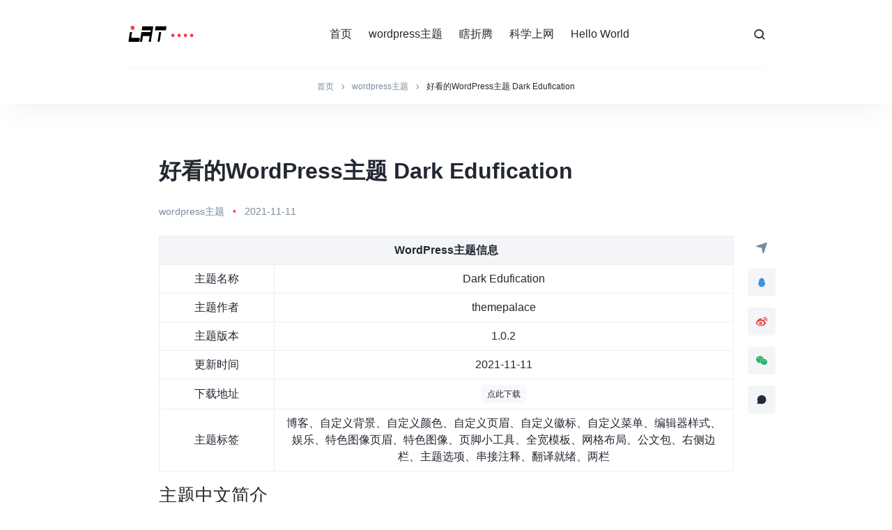

--- FILE ---
content_type: text/html; charset=UTF-8
request_url: https://www.latoooo.com/wordpress_themes/3734.htm
body_size: 11474
content:
<!doctype html>
<html lang="zh-Hans">
<head>
	<meta charset="UTF-8">
    <meta http-equiv="X-UA-Compatible" content="IE=edge, chrome=1">
	<meta name="viewport" content="width=device-width, initial-scale=1.0, minimum-scale=1.0, maximum-scale=1.0, user-scalable=no" />
	<title>好看的WordPress主题 Dark Edufication | 拉图分享</title>
<meta name='robots' content='max-image-preview:large' />
	<style>img:is([sizes="auto" i], [sizes^="auto," i]) { contain-intrinsic-size: 3000px 1500px }</style>
	<meta name="description" content="WordPress主题信息主题名称DarkEdufication主题作者themepalace主题版本1.0.2更新时间2021-11-11下载地址点此下载主题标签博客、自定义背景、自定义颜" />
<link rel="alternate" type="application/rss+xml" title="拉图分享 &raquo; Feed" href="https://www.latoooo.com/feed" />
<link rel="alternate" type="application/rss+xml" title="拉图分享 &raquo; 评论 Feed" href="https://www.latoooo.com/comments/feed" />
<link rel="alternate" type="application/rss+xml" title="拉图分享 &raquo; 好看的WordPress主题 Dark Edufication 评论 Feed" href="https://www.latoooo.com/wordpress_themes/3734.htm/feed" />
<script type="text/javascript">
/* <![CDATA[ */
window._wpemojiSettings = {"baseUrl":"https:\/\/s.w.org\/images\/core\/emoji\/15.0.3\/72x72\/","ext":".png","svgUrl":"https:\/\/s.w.org\/images\/core\/emoji\/15.0.3\/svg\/","svgExt":".svg","source":{"concatemoji":"https:\/\/www.latoooo.com\/wp-includes\/js\/wp-emoji-release.min.js?ver=6.7.4"}};
/*! This file is auto-generated */
!function(i,n){var o,s,e;function c(e){try{var t={supportTests:e,timestamp:(new Date).valueOf()};sessionStorage.setItem(o,JSON.stringify(t))}catch(e){}}function p(e,t,n){e.clearRect(0,0,e.canvas.width,e.canvas.height),e.fillText(t,0,0);var t=new Uint32Array(e.getImageData(0,0,e.canvas.width,e.canvas.height).data),r=(e.clearRect(0,0,e.canvas.width,e.canvas.height),e.fillText(n,0,0),new Uint32Array(e.getImageData(0,0,e.canvas.width,e.canvas.height).data));return t.every(function(e,t){return e===r[t]})}function u(e,t,n){switch(t){case"flag":return n(e,"\ud83c\udff3\ufe0f\u200d\u26a7\ufe0f","\ud83c\udff3\ufe0f\u200b\u26a7\ufe0f")?!1:!n(e,"\ud83c\uddfa\ud83c\uddf3","\ud83c\uddfa\u200b\ud83c\uddf3")&&!n(e,"\ud83c\udff4\udb40\udc67\udb40\udc62\udb40\udc65\udb40\udc6e\udb40\udc67\udb40\udc7f","\ud83c\udff4\u200b\udb40\udc67\u200b\udb40\udc62\u200b\udb40\udc65\u200b\udb40\udc6e\u200b\udb40\udc67\u200b\udb40\udc7f");case"emoji":return!n(e,"\ud83d\udc26\u200d\u2b1b","\ud83d\udc26\u200b\u2b1b")}return!1}function f(e,t,n){var r="undefined"!=typeof WorkerGlobalScope&&self instanceof WorkerGlobalScope?new OffscreenCanvas(300,150):i.createElement("canvas"),a=r.getContext("2d",{willReadFrequently:!0}),o=(a.textBaseline="top",a.font="600 32px Arial",{});return e.forEach(function(e){o[e]=t(a,e,n)}),o}function t(e){var t=i.createElement("script");t.src=e,t.defer=!0,i.head.appendChild(t)}"undefined"!=typeof Promise&&(o="wpEmojiSettingsSupports",s=["flag","emoji"],n.supports={everything:!0,everythingExceptFlag:!0},e=new Promise(function(e){i.addEventListener("DOMContentLoaded",e,{once:!0})}),new Promise(function(t){var n=function(){try{var e=JSON.parse(sessionStorage.getItem(o));if("object"==typeof e&&"number"==typeof e.timestamp&&(new Date).valueOf()<e.timestamp+604800&&"object"==typeof e.supportTests)return e.supportTests}catch(e){}return null}();if(!n){if("undefined"!=typeof Worker&&"undefined"!=typeof OffscreenCanvas&&"undefined"!=typeof URL&&URL.createObjectURL&&"undefined"!=typeof Blob)try{var e="postMessage("+f.toString()+"("+[JSON.stringify(s),u.toString(),p.toString()].join(",")+"));",r=new Blob([e],{type:"text/javascript"}),a=new Worker(URL.createObjectURL(r),{name:"wpTestEmojiSupports"});return void(a.onmessage=function(e){c(n=e.data),a.terminate(),t(n)})}catch(e){}c(n=f(s,u,p))}t(n)}).then(function(e){for(var t in e)n.supports[t]=e[t],n.supports.everything=n.supports.everything&&n.supports[t],"flag"!==t&&(n.supports.everythingExceptFlag=n.supports.everythingExceptFlag&&n.supports[t]);n.supports.everythingExceptFlag=n.supports.everythingExceptFlag&&!n.supports.flag,n.DOMReady=!1,n.readyCallback=function(){n.DOMReady=!0}}).then(function(){return e}).then(function(){var e;n.supports.everything||(n.readyCallback(),(e=n.source||{}).concatemoji?t(e.concatemoji):e.wpemoji&&e.twemoji&&(t(e.twemoji),t(e.wpemoji)))}))}((window,document),window._wpemojiSettings);
/* ]]> */
</script>
<style id='wp-emoji-styles-inline-css' type='text/css'>

	img.wp-smiley, img.emoji {
		display: inline !important;
		border: none !important;
		box-shadow: none !important;
		height: 1em !important;
		width: 1em !important;
		margin: 0 0.07em !important;
		vertical-align: -0.1em !important;
		background: none !important;
		padding: 0 !important;
	}
</style>
<link rel='stylesheet' id='wp-block-library-css' href='https://www.latoooo.com/wp-includes/css/dist/block-library/style.min.css?ver=6.7.4' type='text/css' media='all' />
<style id='classic-theme-styles-inline-css' type='text/css'>
/*! This file is auto-generated */
.wp-block-button__link{color:#fff;background-color:#32373c;border-radius:9999px;box-shadow:none;text-decoration:none;padding:calc(.667em + 2px) calc(1.333em + 2px);font-size:1.125em}.wp-block-file__button{background:#32373c;color:#fff;text-decoration:none}
</style>
<style id='global-styles-inline-css' type='text/css'>
:root{--wp--preset--aspect-ratio--square: 1;--wp--preset--aspect-ratio--4-3: 4/3;--wp--preset--aspect-ratio--3-4: 3/4;--wp--preset--aspect-ratio--3-2: 3/2;--wp--preset--aspect-ratio--2-3: 2/3;--wp--preset--aspect-ratio--16-9: 16/9;--wp--preset--aspect-ratio--9-16: 9/16;--wp--preset--color--black: #000000;--wp--preset--color--cyan-bluish-gray: #abb8c3;--wp--preset--color--white: #ffffff;--wp--preset--color--pale-pink: #f78da7;--wp--preset--color--vivid-red: #cf2e2e;--wp--preset--color--luminous-vivid-orange: #ff6900;--wp--preset--color--luminous-vivid-amber: #fcb900;--wp--preset--color--light-green-cyan: #7bdcb5;--wp--preset--color--vivid-green-cyan: #00d084;--wp--preset--color--pale-cyan-blue: #8ed1fc;--wp--preset--color--vivid-cyan-blue: #0693e3;--wp--preset--color--vivid-purple: #9b51e0;--wp--preset--gradient--vivid-cyan-blue-to-vivid-purple: linear-gradient(135deg,rgba(6,147,227,1) 0%,rgb(155,81,224) 100%);--wp--preset--gradient--light-green-cyan-to-vivid-green-cyan: linear-gradient(135deg,rgb(122,220,180) 0%,rgb(0,208,130) 100%);--wp--preset--gradient--luminous-vivid-amber-to-luminous-vivid-orange: linear-gradient(135deg,rgba(252,185,0,1) 0%,rgba(255,105,0,1) 100%);--wp--preset--gradient--luminous-vivid-orange-to-vivid-red: linear-gradient(135deg,rgba(255,105,0,1) 0%,rgb(207,46,46) 100%);--wp--preset--gradient--very-light-gray-to-cyan-bluish-gray: linear-gradient(135deg,rgb(238,238,238) 0%,rgb(169,184,195) 100%);--wp--preset--gradient--cool-to-warm-spectrum: linear-gradient(135deg,rgb(74,234,220) 0%,rgb(151,120,209) 20%,rgb(207,42,186) 40%,rgb(238,44,130) 60%,rgb(251,105,98) 80%,rgb(254,248,76) 100%);--wp--preset--gradient--blush-light-purple: linear-gradient(135deg,rgb(255,206,236) 0%,rgb(152,150,240) 100%);--wp--preset--gradient--blush-bordeaux: linear-gradient(135deg,rgb(254,205,165) 0%,rgb(254,45,45) 50%,rgb(107,0,62) 100%);--wp--preset--gradient--luminous-dusk: linear-gradient(135deg,rgb(255,203,112) 0%,rgb(199,81,192) 50%,rgb(65,88,208) 100%);--wp--preset--gradient--pale-ocean: linear-gradient(135deg,rgb(255,245,203) 0%,rgb(182,227,212) 50%,rgb(51,167,181) 100%);--wp--preset--gradient--electric-grass: linear-gradient(135deg,rgb(202,248,128) 0%,rgb(113,206,126) 100%);--wp--preset--gradient--midnight: linear-gradient(135deg,rgb(2,3,129) 0%,rgb(40,116,252) 100%);--wp--preset--font-size--small: 13px;--wp--preset--font-size--medium: 20px;--wp--preset--font-size--large: 36px;--wp--preset--font-size--x-large: 42px;--wp--preset--spacing--20: 0.44rem;--wp--preset--spacing--30: 0.67rem;--wp--preset--spacing--40: 1rem;--wp--preset--spacing--50: 1.5rem;--wp--preset--spacing--60: 2.25rem;--wp--preset--spacing--70: 3.38rem;--wp--preset--spacing--80: 5.06rem;--wp--preset--shadow--natural: 6px 6px 9px rgba(0, 0, 0, 0.2);--wp--preset--shadow--deep: 12px 12px 50px rgba(0, 0, 0, 0.4);--wp--preset--shadow--sharp: 6px 6px 0px rgba(0, 0, 0, 0.2);--wp--preset--shadow--outlined: 6px 6px 0px -3px rgba(255, 255, 255, 1), 6px 6px rgba(0, 0, 0, 1);--wp--preset--shadow--crisp: 6px 6px 0px rgba(0, 0, 0, 1);}:where(.is-layout-flex){gap: 0.5em;}:where(.is-layout-grid){gap: 0.5em;}body .is-layout-flex{display: flex;}.is-layout-flex{flex-wrap: wrap;align-items: center;}.is-layout-flex > :is(*, div){margin: 0;}body .is-layout-grid{display: grid;}.is-layout-grid > :is(*, div){margin: 0;}:where(.wp-block-columns.is-layout-flex){gap: 2em;}:where(.wp-block-columns.is-layout-grid){gap: 2em;}:where(.wp-block-post-template.is-layout-flex){gap: 1.25em;}:where(.wp-block-post-template.is-layout-grid){gap: 1.25em;}.has-black-color{color: var(--wp--preset--color--black) !important;}.has-cyan-bluish-gray-color{color: var(--wp--preset--color--cyan-bluish-gray) !important;}.has-white-color{color: var(--wp--preset--color--white) !important;}.has-pale-pink-color{color: var(--wp--preset--color--pale-pink) !important;}.has-vivid-red-color{color: var(--wp--preset--color--vivid-red) !important;}.has-luminous-vivid-orange-color{color: var(--wp--preset--color--luminous-vivid-orange) !important;}.has-luminous-vivid-amber-color{color: var(--wp--preset--color--luminous-vivid-amber) !important;}.has-light-green-cyan-color{color: var(--wp--preset--color--light-green-cyan) !important;}.has-vivid-green-cyan-color{color: var(--wp--preset--color--vivid-green-cyan) !important;}.has-pale-cyan-blue-color{color: var(--wp--preset--color--pale-cyan-blue) !important;}.has-vivid-cyan-blue-color{color: var(--wp--preset--color--vivid-cyan-blue) !important;}.has-vivid-purple-color{color: var(--wp--preset--color--vivid-purple) !important;}.has-black-background-color{background-color: var(--wp--preset--color--black) !important;}.has-cyan-bluish-gray-background-color{background-color: var(--wp--preset--color--cyan-bluish-gray) !important;}.has-white-background-color{background-color: var(--wp--preset--color--white) !important;}.has-pale-pink-background-color{background-color: var(--wp--preset--color--pale-pink) !important;}.has-vivid-red-background-color{background-color: var(--wp--preset--color--vivid-red) !important;}.has-luminous-vivid-orange-background-color{background-color: var(--wp--preset--color--luminous-vivid-orange) !important;}.has-luminous-vivid-amber-background-color{background-color: var(--wp--preset--color--luminous-vivid-amber) !important;}.has-light-green-cyan-background-color{background-color: var(--wp--preset--color--light-green-cyan) !important;}.has-vivid-green-cyan-background-color{background-color: var(--wp--preset--color--vivid-green-cyan) !important;}.has-pale-cyan-blue-background-color{background-color: var(--wp--preset--color--pale-cyan-blue) !important;}.has-vivid-cyan-blue-background-color{background-color: var(--wp--preset--color--vivid-cyan-blue) !important;}.has-vivid-purple-background-color{background-color: var(--wp--preset--color--vivid-purple) !important;}.has-black-border-color{border-color: var(--wp--preset--color--black) !important;}.has-cyan-bluish-gray-border-color{border-color: var(--wp--preset--color--cyan-bluish-gray) !important;}.has-white-border-color{border-color: var(--wp--preset--color--white) !important;}.has-pale-pink-border-color{border-color: var(--wp--preset--color--pale-pink) !important;}.has-vivid-red-border-color{border-color: var(--wp--preset--color--vivid-red) !important;}.has-luminous-vivid-orange-border-color{border-color: var(--wp--preset--color--luminous-vivid-orange) !important;}.has-luminous-vivid-amber-border-color{border-color: var(--wp--preset--color--luminous-vivid-amber) !important;}.has-light-green-cyan-border-color{border-color: var(--wp--preset--color--light-green-cyan) !important;}.has-vivid-green-cyan-border-color{border-color: var(--wp--preset--color--vivid-green-cyan) !important;}.has-pale-cyan-blue-border-color{border-color: var(--wp--preset--color--pale-cyan-blue) !important;}.has-vivid-cyan-blue-border-color{border-color: var(--wp--preset--color--vivid-cyan-blue) !important;}.has-vivid-purple-border-color{border-color: var(--wp--preset--color--vivid-purple) !important;}.has-vivid-cyan-blue-to-vivid-purple-gradient-background{background: var(--wp--preset--gradient--vivid-cyan-blue-to-vivid-purple) !important;}.has-light-green-cyan-to-vivid-green-cyan-gradient-background{background: var(--wp--preset--gradient--light-green-cyan-to-vivid-green-cyan) !important;}.has-luminous-vivid-amber-to-luminous-vivid-orange-gradient-background{background: var(--wp--preset--gradient--luminous-vivid-amber-to-luminous-vivid-orange) !important;}.has-luminous-vivid-orange-to-vivid-red-gradient-background{background: var(--wp--preset--gradient--luminous-vivid-orange-to-vivid-red) !important;}.has-very-light-gray-to-cyan-bluish-gray-gradient-background{background: var(--wp--preset--gradient--very-light-gray-to-cyan-bluish-gray) !important;}.has-cool-to-warm-spectrum-gradient-background{background: var(--wp--preset--gradient--cool-to-warm-spectrum) !important;}.has-blush-light-purple-gradient-background{background: var(--wp--preset--gradient--blush-light-purple) !important;}.has-blush-bordeaux-gradient-background{background: var(--wp--preset--gradient--blush-bordeaux) !important;}.has-luminous-dusk-gradient-background{background: var(--wp--preset--gradient--luminous-dusk) !important;}.has-pale-ocean-gradient-background{background: var(--wp--preset--gradient--pale-ocean) !important;}.has-electric-grass-gradient-background{background: var(--wp--preset--gradient--electric-grass) !important;}.has-midnight-gradient-background{background: var(--wp--preset--gradient--midnight) !important;}.has-small-font-size{font-size: var(--wp--preset--font-size--small) !important;}.has-medium-font-size{font-size: var(--wp--preset--font-size--medium) !important;}.has-large-font-size{font-size: var(--wp--preset--font-size--large) !important;}.has-x-large-font-size{font-size: var(--wp--preset--font-size--x-large) !important;}
:where(.wp-block-post-template.is-layout-flex){gap: 1.25em;}:where(.wp-block-post-template.is-layout-grid){gap: 1.25em;}
:where(.wp-block-columns.is-layout-flex){gap: 2em;}:where(.wp-block-columns.is-layout-grid){gap: 2em;}
:root :where(.wp-block-pullquote){font-size: 1.5em;line-height: 1.6;}
</style>
<link rel='stylesheet' id='ncHighlightCss-css' href='https://www.latoooo.com/wp-content/plugins/nicetheme-jimu/modules/base/assets/highlight/styles/a11y-dark.css?ver=0.8.0' type='text/css' media='all' />
<link rel='stylesheet' id='jimu-lightgallery-css' href='https://www.latoooo.com/wp-content/plugins/nicetheme-jimu/modules/base/assets/lightGallery/css/lightgallery.min.css?ver=0.8.0' type='text/css' media='all' />
<link rel='stylesheet' id='jimu-css' href='https://www.latoooo.com/wp-content/plugins/nicetheme-jimu/modules/jimu.css?ver=0.8.0' type='text/css' media='all' />
<link rel='stylesheet' id='suxing-2019-iconfont-css' href='https://www.latoooo.com/wp-content/themes/LivingCoral/fonts/iconfont.css?ver=1.2' type='text/css' media='all' />
<link rel='stylesheet' id='suxing-2019-nicetheme-css' href='https://www.latoooo.com/wp-content/themes/LivingCoral/css/nicetheme.css?ver=1.2' type='text/css' media='all' />
<link rel='stylesheet' id='suxing-2019-style-css' href='https://www.latoooo.com/wp-content/themes/LivingCoral/style.css?ver=1.2' type='text/css' media='all' />
<script type="text/javascript" id="jquery-core-js-extra">
/* <![CDATA[ */
var globals = {"ajax_url":"https:\/\/www.latoooo.com\/wp-admin\/admin-ajax.php","url_theme":"https:\/\/www.latoooo.com\/wp-content\/themes\/LivingCoral","site_url":"https:\/\/www.latoooo.com"};
/* ]]> */
</script>
<script type="text/javascript" src="https://www.latoooo.com/wp-includes/js/jquery/jquery.min.js?ver=3.7.1" id="jquery-core-js"></script>
<script type="text/javascript" src="https://www.latoooo.com/wp-includes/js/jquery/jquery-migrate.min.js?ver=3.4.1" id="jquery-migrate-js"></script>
<link rel="canonical" href="https://www.latoooo.com/wordpress_themes/3734.htm" />
<link rel="alternate" title="oEmbed (JSON)" type="application/json+oembed" href="https://www.latoooo.com/wp-json/oembed/1.0/embed?url=https%3A%2F%2Fwww.latoooo.com%2Fwordpress_themes%2F3734.htm" />
<link rel="alternate" title="oEmbed (XML)" type="text/xml+oembed" href="https://www.latoooo.com/wp-json/oembed/1.0/embed?url=https%3A%2F%2Fwww.latoooo.com%2Fwordpress_themes%2F3734.htm&#038;format=xml" />
<script>
var _hmt = _hmt || [];
(function() {
  var hm = document.createElement("script");
  hm.src = "https://hm.baidu.com/hm.js?6107bc4bf5d50442824a0d108193754b";
  var s = document.getElementsByTagName("script")[0]; 
  s.parentNode.insertBefore(hm, s);
})();
(function(){
		var canonicalURL, curProtocol;
		//Get the  tag
		var x=document.getElementsByTagName("link");
		//Find the last canonical URL
		if(x.length > 0){
			for (i=0;i<x.length;i++){
				if(x[i].rel.toLowerCase() == 'canonical' && x[i].href){
					canonicalURL=x[i].href;
				}
			}
		}
		//Get protocol
	    if (!canonicalURL){
	    	curProtocol = window.location.protocol.split(':')[0];
	    }
	    else{
	    	curProtocol = canonicalURL.split(':')[0];
	    }
	    //Get current URL if the canonical URL does not exist
	    if (!canonicalURL) canonicalURL = window.location.href;
	    //Assign script content. Replace current URL with the canonical URL
    	!function(){var e=/([http|https]:\/\/[a-zA-Z0-9\_\.]+\.baidu\.com)/gi,r=canonicalURL,t=document.referrer;if(!e.test(r)){var n=(String(curProtocol).toLowerCase() === 'https')?"https://sp0.baidu.com/9_Q4simg2RQJ8t7jm9iCKT-xh_/s.gif":"//api.share.baidu.com/s.gif";t?(n+="?r="+encodeURIComponent(document.referrer),r&&(n+="&l="+r)):r&&(n+="?l="+r);var i=new Image;i.src=n}}(window);})();
</script>
<script data-ad-client="ca-pub-7894626409405515" async src="https://pagead2.googlesyndication.com/pagead/js/adsbygoogle.js"></script>
 
</head>
<body class="post-template-default single single-post postid-3734 single-format-standard">
	<header class="header shadow-2x">
		<div class="container">
			<div class="row justify-content-lg-center">
				<div class="col-12 col-lg-10">
					<nav class="navbar navbar-expand-lg px-0 py-2 py-lg-4">
					<!-- brand -->
						<a href="https://www.latoooo.com" class="navbar-brand">
							<img src="https://www.latoooo.com/wp-content/uploads/2019/02/2019021020272128.png" alt="拉图分享">
						</a>
						<!-- / brand -->
						<!-- Navbar collapse -->
						<div class="collapse navbar-collapse order-2 order-lg-1">
							<ul class="navbar-nav mx-auto main-menu" data-nav>
								<li id="menu-item-15" class="menu-item menu-item-type-custom menu-item-object-custom menu-item-home menu-item-15"><a href="https://www.latoooo.com/">首页</a></li>
<li id="menu-item-420" class="menu-item menu-item-type-taxonomy menu-item-object-category current-post-ancestor current-menu-parent current-post-parent menu-item-420"><a href="https://www.latoooo.com/wordpress_themes">wordpress主题</a></li>
<li id="menu-item-18" class="menu-item menu-item-type-taxonomy menu-item-object-category menu-item-18"><a href="https://www.latoooo.com/xia_zhe_teng">瞎折腾</a></li>
<li id="menu-item-185" class="menu-item menu-item-type-taxonomy menu-item-object-category menu-item-185"><a href="https://www.latoooo.com/ke_xue_shang_wang">科学上网</a></li>
<li id="menu-item-17" class="menu-item menu-item-type-taxonomy menu-item-object-category menu-item-17"><a href="https://www.latoooo.com/hello_world">Hello World</a></li>
							</ul>
						</div>
						<div class="nav navbar-menu sign-menu order-1 order-lg-2">
							<a  href="javascript:" class="d-inline-block action-search action-sidebar"><i class="text-lg iconfont icon-search-outline"></i></a>
							<a  href="javascript:" class="d-inline-block d-lg-none action-menu pl-4"><i class="text-lg iconfont icon-menu-outline"></i></a>
						</div>
					</nav>
					<div class="breadcrumbs text-xs text-center border-top py-3 d-none d-md-block"><span itemprop="itemListElement"><a href="https://www.latoooo.com/" itemprop="item" class="home"><span itemprop="name" class="text-muted">首页</span></a></span> <span class="sep text-muted"><i class="iconfont icon-arrow-ios-forward-ou mx-1"></i></span> <span itemprop="itemListElement"><a href="https://www.latoooo.com/wordpress_themes" itemprop="item"><span itemprop="name" class="text-muted">wordpress主题</span></a></span> <span class="sep text-muted"><i class="iconfont icon-arrow-ios-forward-ou mx-1"></i></span> <span class="current">好看的WordPress主题 Dark Edufication</span></div>					
				</div>
			</div>
		</div>
	</header>
	<div class="mobile-navbar">
		<div class="mobile-menu p-4 p-md-5">
			<a class="action-menu btn btn-light px-2 mb-4"><i class="text-lg iconfont icon-close-outline"></i></a>
			<ul class="navbar-nav">
				<li class="menu-item menu-item-type-custom menu-item-object-custom menu-item-home menu-item-15"><a href="https://www.latoooo.com/">首页</a></li>
<li class="menu-item menu-item-type-taxonomy menu-item-object-category current-post-ancestor current-menu-parent current-post-parent menu-item-420"><a href="https://www.latoooo.com/wordpress_themes">wordpress主题</a></li>
<li class="menu-item menu-item-type-taxonomy menu-item-object-category menu-item-18"><a href="https://www.latoooo.com/xia_zhe_teng">瞎折腾</a></li>
<li class="menu-item menu-item-type-taxonomy menu-item-object-category menu-item-185"><a href="https://www.latoooo.com/ke_xue_shang_wang">科学上网</a></li>
<li class="menu-item menu-item-type-taxonomy menu-item-object-category menu-item-17"><a href="https://www.latoooo.com/hello_world">Hello World</a></li>
			</ul>
		</div>
	</div>
	<div class="sidebar-collapse">
		<aside class="sidebar p-4 p-md-5">
			<a  href="javascript:" class="action-search btn btn-light px-2 mb-4"><i class="text-lg iconfont icon-close-outline"></i></a>
			<div class="widget widget-search mb-5">
				<div class="widget-title h6 mb-4">
					<span class="nice-m-line">搜索</span>
					<small class="count">(0)</small>
				</div>
				<div class="widget-content">
					<div class="search-input form-group mb-4">
                        <input type="text" placeholder="请输入搜索关键词" class="form-control" value="" required="">
                        <button class="btn" type="button"><i class="iconfont icon-search-outline"></i></button>
                    </div>

					<div class="search-result">
						<ul></ul>
						<div class="loadmore text-sm mt-3" style="display: none"><a href="#" class="text-muted">加载更多...</a></div>
					</div>
				</div>
			</div>
					</aside>
	</div>
	<div class="bg-overlay"></div>	<main class="py-4 py-lg-5">
					<div class="container">
				<div class="row justify-content-lg-center">
					<div class="col-12 col-lg-9">
						<section class="post-header py-4 ">
					        <h1 class="title h3 font-weight-bold font-theme">好看的WordPress主题 Dark Edufication</h1>
					        <div class="meta text-sm text-muted mt-4">
					           					            <span class="d-inline-block">
					            	<a href="https://www.latoooo.com/wordpress_themes" target="_blank" class=" text-muted">wordpress主题</a>
					            </span>
					            <i class="text-primary px-2">&bull;</i>
					            <span class="d-inline-block pr-3">2021-11-11</span>
					        </div>
							<!-- .page-header -->
						</section>
						<section class="position-relative">
							<div class=""><div class="post-social d-none d-lg-block">
    <div class="theiaStickySidebar">
        <ul class="my-n2">
            <li class="py-2"><span class="text-muted"><i class="iconfont icon-navigation-outline2"></i></span></li>
            <li class="py-2"><a href="https://connect.qq.com/widget/shareqq/index.html?url=https%3A%2F%2Fwww.latoooo.com%2Fwordpress_themes%2F3734.htm&title=%E5%A5%BD%E7%9C%8B%E7%9A%84WordPress%E4%B8%BB%E9%A2%98+Dark+Edufication&pics=https%3A%2F%2Fi0.wp.com%2Fthemes.svn.wordpress.org%2Fdark-edufication%2F1.0.2%2Fscreenshot.png&summary=%E4%B8%BB%E9%A2%98%E4%B8%AD%E6%96%87%E7%AE%80%E4%BB%8B%0A%E9%BB%91%E6%9A%97%E6%95%99%E8%82%B2%E6%98%AF%E4%B8%80%E4%B8%AA%E7%AE%80%E5%8D%95%E3%80%81%E5%B9%B2%E5%87%80%E5%92%8C%E5%93%8D%E5%BA%94%E6%80%A7%E7%9A%84%E6%95%99%E8%82%B2WordPress%E5%84%BF%E7%AB%A5%E4%B8%BB%E9%A2%98%E6%95%99%E8%82%B2%E3%80%82%E6%82%A8%E5%8F%AF%E4%BB%A5%E4%BD%BF%E7%94%A8%E9%BB%91%E6%9A%97%E6%95%99%E8%82%B2%E4%B8%BB%E9%A2%98%E4%B8%BA%E5%B0%8F%E5%AD%A6%E3%80%81%E4%B8%AD%E5%AD%A6%E3%80%81%E9%AB%98%E4%B8%AD%E5%92%8C%E5%85%B6%E4%BB%96%E4%B8%8D%E5%90%8C%E7%9A%84%E5%9F%BA%E4%BA%8E%E6%95%99%E8%82%B2%E7%9A%84%E7%BD%91%E7%AB%99%E5%BB%BA%E7%AB%8B%E4%B8%80%E4%B8%AA%E7%BD%91%E7%AB%99%E3%80%82%E5%AE%83%E5%8C%85%E6%8B%AC%E6%95%99%E8%82%B2%E4%B8%AD%E5%BC%95%E5%85%A5%E7%9A%84%E6%89%80%E6%9C%89%E6%A0%B8%E5%BF%83%E5%8A%9F%E8%83%BD%E3%80%82%E5%AE%83%E6%98%AF%E9%AB%98%E5%BA%A6%E5%8F%AF%E5%AE%9A%E5%88%B6%E7%9A%84%EF%BC%8C%E5%9F%BA%E4%BA%8ECustomizer+API%E7%9A%84%E5%BC%BA%E5%A4%A7%E4%B8%BB%E9%A2%98%E9%80%89%E9%A1%B9%E3%80%82%E6%9C%89%E5%87%A0%E4%B8%AA%E8%87%AA%E5%AE%9A%E4%B9%89%E9%83%A8%E5%88%86%E5%8F%AF%E4%BB%A5%E4%B8%BA%E6%82%A8%E7%9A%84%E4%B8%BB%E9%A1%B5%E6%8F%90%E4%BE%9B%E5%90%B8%E5%BC%95%E4%BA%BA%E7%9A%84%E5%A4%96%E8%A7%82%E3%80%82%E5%AE%83%E6%8F%90%E4%BE%9B%E4%BA%86%E5%87%A0%E4%B8%AA%E5%8A%9F%E8%83%BD%EF%BC%8C%E4%BD%BF%E4%B9%8B%E6%88%90%E4%B8%BA%E4%B8%80%E4%B8%AA%E7%94%A8%E6%88%B7%E5%8F%8B%E5%A5%BD%E3%80%81%E4%BA%92%E5%8A%A8%E5%92%8C%E8%A7%86%E8%A7%89%E4%B8%8A%E4%BB%A4%E4%BA%BA%E6%83%8A%E5%8F%B9%E7%9A%84%E7%BD%91%E7%AB%99%E3%80%82%E6%AD%A4%E4%B8%BB%E9%A2%98%E5%85%B7%E6%9C%89%E5%93%8D%E5%BA%94%E6%80%A7%E3%80%81%E8%B7%A8%E6%B5%8F%E8%A7%88%E5%99%A8%E5%85%BC%E5%AE%B9%E6%80%A7%E5%92%8C%E7%BF%BB%E8%AF%91%E5%B0%B1%E7%BB%AA%E5%8A%9F%E8%83%BD%E3%80%82%0A..." target="_blank" class="btn btn-light w-40 px-0 qq "><i class="iconfont icon-qq"></i></a></li>
            <li class="py-2"><a href="//service.weibo.com/share/share.php?url=https%3A%2F%2Fwww.latoooo.com%2Fwordpress_themes%2F3734.htm&type=button&language=zh_cn&title=%E3%80%90%E5%A5%BD%E7%9C%8B%E7%9A%84WordPress%E4%B8%BB%E9%A2%98+Dark+Edufication%E3%80%91%E4%B8%BB%E9%A2%98%E4%B8%AD%E6%96%87%E7%AE%80%E4%BB%8B%0A%E9%BB%91%E6%9A%97%E6%95%99%E8%82%B2%E6%98%AF%E4%B8%80%E4%B8%AA%E7%AE%80%E5%8D%95%E3%80%81%E5%B9%B2%E5%87%80%E5%92%8C%E5%93%8D%E5%BA%94%E6%80%A7%E7%9A%84%E6%95%99%E8%82%B2WordPress%E5%84%BF%E7%AB%A5%E4%B8%BB%E9%A2%98%E6%95%99%E8%82%B2%E3%80%82%E6%82%A8%E5%8F%AF%E4%BB%A5%E4%BD%BF%E7%94%A8%E9%BB%91%E6%9A%97%E6%95%99%E8%82%B2%E4%B8%BB%E9%A2%98%E4%B8%BA%E5%B0%8F%E5%AD%A6%E3%80%81%E4%B8%AD%E5%AD%A6%E3%80%81%E9%AB%98%E4%B8%AD%E5%92%8C%E5%85%B6%E4%BB%96%E4%B8%8D%E5%90%8C%E7%9A%84%E5%9F%BA%E4%BA%8E%E6%95%99%E8%82%B2%E7%9A%84%E7%BD%91%E7%AB%99%E5%BB%BA%E7%AB%8B%E4%B8%80%E4%B8%AA%E7%BD%91%E7%AB%99%E3%80%82%E5%AE%83%E5%8C%85%E6%8B%AC%E6%95%99%E8%82%B2%E4%B8%AD%E5%BC%95%E5%85%A5%E7%9A%84%E6%89%80%E6%9C%89%E6%A0%B8%E5%BF%83%E5%8A%9F%E8%83%BD%E3%80%82%E5%AE%83%E6%98%AF%E9%AB%98%E5%BA%A6%E5%8F%AF%E5%AE%9A%E5%88%B6%E7%9A%84%EF%BC%8C%E5%9F%BA%E4%BA%8ECustomizer+API%E7%9A%84%E5%BC%BA%E5%A4%A7%E4%B8%BB%E9%A2%98%E9%80%89%E9%A1%B9%E3%80%82%E6%9C%89%E5%87%A0%E4%B8%AA%E8%87%AA%E5%AE%9A%E4%B9%89%E9%83%A8%E5%88%86%E5%8F%AF%E4%BB%A5%E4%B8%BA%E6%82%A8%E7%9A%84%E4%B8%BB%E9%A1%B5%E6%8F%90%E4%BE%9B%E5%90%B8%E5%BC%95%E4%BA%BA%E7%9A%84%E5%A4%96%E8%A7%82%E3%80%82%E5%AE%83%E6%8F%90%E4%BE%9B%E4%BA%86%E5%87%A0%E4%B8%AA%E5%8A%9F%E8%83%BD%EF%BC%8C%E4%BD%BF%E4%B9%8B%E6%88%90%E4%B8%BA%E4%B8%80%E4%B8%AA%E7%94%A8%E6%88%B7%E5%8F%8B%E5%A5%BD%E3%80%81%E4%BA%92%E5%8A%A8%E5%92%8C%E8%A7%86%E8%A7%89%E4%B8%8A%E4%BB%A4%E4%BA%BA%E6%83%8A%E5%8F%B9%E7%9A%84%E7%BD%91%E7%AB%99%E3%80%82%E6%AD%A4%E4%B8%BB%E9%A2%98%E5%85%B7%E6%9C%89%E5%93%8D%E5%BA%94%E6%80%A7%E3%80%81%E8%B7%A8%E6%B5%8F%E8%A7%88%E5%99%A8%E5%85%BC%E5%AE%B9%E6%80%A7%E5%92%8C%E7%BF%BB%E8%AF%91%E5%B0%B1%E7%BB%AA%E5%8A%9F%E8%83%BD%E3%80%82%0A...&pic=https%3A%2F%2Fi0.wp.com%2Fthemes.svn.wordpress.org%2Fdark-edufication%2F1.0.2%2Fscreenshot.png&searchPic=true" target="_blank" class="btn btn-light w-40 px-0 weibo "><i class="iconfont icon-weibo"></i></a></li>
            <li class="py-2"><a href="javascript:" data-img="https://www.latoooo.com/wp-content/themes/LivingCoral/modules/qrcode.php?data=https%3A%2F%2Fwww.latoooo.com%2Fwordpress_themes%2F3734.htm" target="_blank" class="btn btn-light w-40 px-0 single-weixin weixin "><i class="iconfont icon-weixin"></i></a></li>
                        <li class="py-2"><a href="#comments" class="btn btn-light w-40 px-0"><i class="iconfont icon-message-circle-outli1"></i></a></li>
        </ul>
    </div>
</div></div> 
                          								<div id="post-3734" class="post item item-regular post-3734 type-post status-publish format-standard hentry category-wordpress_themes">
	    <div class="content-style content">
        <div class="nc-light-gallery">
			<table style="width: 100%;">
				<colgroup>
					<col width="20%">
					<col width="80%">
				</colgroup>
				<thead class="bg-light">
					<tr>
						<th colspan="2" style="text-align: center;">WordPress主题信息</th>
					</tr>
				</thead>
				<tbody style="text-align: center;">
					<tr>
						<td>主题名称</td>
						<td>Dark Edufication</td>
					</tr>
					<tr>
						<td>主题作者</td>
						<td>themepalace</td>
					</tr>
					<tr>
						<td>主题版本</td>
						<td>1.0.2</td>
					</tr>
					<tr>
						<td>更新时间</td>
						<td>2021-11-11</td>
					</tr>					
					<tr>
						<td>下载地址</td>
						<td class="post-tags"><a style="margin:0;" rel="nofollow" target="_blank" href="https://downloads.wordpress.org/theme/dark-edufication.1.0.2.zip">点此下载</a></td>
					</tr>
					<tr>
						<td>主题标签</td>
						<td>博客、自定义背景、自定义颜色、自定义页眉、自定义徽标、自定义菜单、编辑器样式、娱乐、特色图像页眉、特色图像、页脚小工具、全宽模板、网格布局、公文包、右侧边栏、主题选项、串接注释、翻译就绪、两栏</td>
					</tr>
				</tbody>
			</table>
<h2>主题中文简介</h2>
<p>黑暗教育是一个简单、干净和响应性的教育WordPress儿童主题教育。您可以使用黑暗教育主题为小学、中学、高中和其他不同的基于教育的网站建立一个网站。它包括教育中引入的所有核心功能。它是高度可定制的，基于Customizer API的强大主题选项。有几个自定义部分可以为您的主页提供吸引人的外观。它提供了几个功能，使之成为一个用户友好、互动和视觉上令人惊叹的网站。此主题具有响应性、跨浏览器兼容性和翻译就绪功能。</p>
<h2>主题英文简介</h2>
<blockquote>
<p>Dark Edufication is a Simple, Clean, and Responsive Education WordPress child theme of Edufication. You can use the Dark Edufication theme to build a website for Primary Schools, Secondary Schools, High Schools, and different other education-based websites. It includes all the core features introduced in Edufication. It is highly customizable with powerful Theme Options based on Customizer API. Several custom sections are available to give your home page an attractive look. It comes with several features to make a user-friendly, interactive, and visually stunning website. This theme is responsive, cross-browser compatible, and translation-ready.</p>
</blockquote>
<h2>主题图片预览</h2>
<p><img decoding="async" alt="WordPress主题：Dark Edufication" class="aligncenter size-full" src="https://i0.wp.com/themes.svn.wordpress.org/dark-edufication/1.0.2/screenshot.png"></p>
<h2>简评</h2>
<p>我尝试了无数的WordPress主题，但没用几天我就换换主题了，直到我看到这款主题。它不仅比我使用的任何其他主题都好看，更重要的是，它的优化实在是太棒了！</p>
</div>    </div>
    <div class="post-action text-center mt-4 mt-lg-5">
            	<a href="javascript:" data-action="like" data-id="3734" class=" post-like btn btn-primary text-sm"><i class="text-lg iconfont icon-ziyuanjk"></i> 赞<small class="like-count">(0)</small></a>
    </div>

    
<div class="d-block d-lg-none post-share text-center mt-4 mt-lg-5">
    <ul>
        <li class="d-inline-block px-1"><a href="https://connect.qq.com/widget/shareqq/index.html?url=https%3A%2F%2Fwww.latoooo.com%2Fwordpress_themes%2F3734.htm&title=%E5%A5%BD%E7%9C%8B%E7%9A%84WordPress%E4%B8%BB%E9%A2%98+Dark+Edufication&pics=https%3A%2F%2Fi0.wp.com%2Fthemes.svn.wordpress.org%2Fdark-edufication%2F1.0.2%2Fscreenshot.png&summary=%E4%B8%BB%E9%A2%98%E4%B8%AD%E6%96%87%E7%AE%80%E4%BB%8B%0A%E9%BB%91%E6%9A%97%E6%95%99%E8%82%B2%E6%98%AF%E4%B8%80%E4%B8%AA%E7%AE%80%E5%8D%95%E3%80%81%E5%B9%B2%E5%87%80%E5%92%8C%E5%93%8D%E5%BA%94%E6%80%A7%E7%9A%84%E6%95%99%E8%82%B2WordPress%E5%84%BF%E7%AB%A5%E4%B8%BB%E9%A2%98%E6%95%99%E8%82%B2%E3%80%82%E6%82%A8%E5%8F%AF%E4%BB%A5%E4%BD%BF%E7%94%A8%E9%BB%91%E6%9A%97%E6%95%99%E8%82%B2%E4%B8%BB%E9%A2%98%E4%B8%BA%E5%B0%8F%E5%AD%A6%E3%80%81%E4%B8%AD%E5%AD%A6%E3%80%81%E9%AB%98%E4%B8%AD%E5%92%8C%E5%85%B6%E4%BB%96%E4%B8%8D%E5%90%8C%E7%9A%84%E5%9F%BA%E4%BA%8E%E6%95%99%E8%82%B2%E7%9A%84%E7%BD%91%E7%AB%99%E5%BB%BA%E7%AB%8B%E4%B8%80%E4%B8%AA%E7%BD%91%E7%AB%99%E3%80%82%E5%AE%83%E5%8C%85%E6%8B%AC%E6%95%99%E8%82%B2%E4%B8%AD%E5%BC%95%E5%85%A5%E7%9A%84%E6%89%80%E6%9C%89%E6%A0%B8%E5%BF%83%E5%8A%9F%E8%83%BD%E3%80%82%E5%AE%83%E6%98%AF%E9%AB%98%E5%BA%A6%E5%8F%AF%E5%AE%9A%E5%88%B6%E7%9A%84%EF%BC%8C%E5%9F%BA%E4%BA%8ECustomizer+API%E7%9A%84%E5%BC%BA%E5%A4%A7%E4%B8%BB%E9%A2%98%E9%80%89%E9%A1%B9%E3%80%82%E6%9C%89%E5%87%A0%E4%B8%AA%E8%87%AA%E5%AE%9A%E4%B9%89%E9%83%A8%E5%88%86%E5%8F%AF%E4%BB%A5%E4%B8%BA%E6%82%A8%E7%9A%84%E4%B8%BB%E9%A1%B5%E6%8F%90%E4%BE%9B%E5%90%B8%E5%BC%95%E4%BA%BA%E7%9A%84%E5%A4%96%E8%A7%82%E3%80%82%E5%AE%83%E6%8F%90%E4%BE%9B%E4%BA%86%E5%87%A0%E4%B8%AA%E5%8A%9F%E8%83%BD%EF%BC%8C%E4%BD%BF%E4%B9%8B%E6%88%90%E4%B8%BA%E4%B8%80%E4%B8%AA%E7%94%A8%E6%88%B7%E5%8F%8B%E5%A5%BD%E3%80%81%E4%BA%92%E5%8A%A8%E5%92%8C%E8%A7%86%E8%A7%89%E4%B8%8A%E4%BB%A4%E4%BA%BA%E6%83%8A%E5%8F%B9%E7%9A%84%E7%BD%91%E7%AB%99%E3%80%82%E6%AD%A4%E4%B8%BB%E9%A2%98%E5%85%B7%E6%9C%89%E5%93%8D%E5%BA%94%E6%80%A7%E3%80%81%E8%B7%A8%E6%B5%8F%E8%A7%88%E5%99%A8%E5%85%BC%E5%AE%B9%E6%80%A7%E5%92%8C%E7%BF%BB%E8%AF%91%E5%B0%B1%E7%BB%AA%E5%8A%9F%E8%83%BD%E3%80%82%0A..." target="_blank" class="btn btn-light qq w-40 px-0 rounded-circle"><i class="iconfont icon-qq"></i></a></li>
        <li class="d-inline-block px-1"><a href="//service.weibo.com/share/share.php?url=https%3A%2F%2Fwww.latoooo.com%2Fwordpress_themes%2F3734.htm&type=button&language=zh_cn&title=%E3%80%90%E5%A5%BD%E7%9C%8B%E7%9A%84WordPress%E4%B8%BB%E9%A2%98+Dark+Edufication%E3%80%91%E4%B8%BB%E9%A2%98%E4%B8%AD%E6%96%87%E7%AE%80%E4%BB%8B%0A%E9%BB%91%E6%9A%97%E6%95%99%E8%82%B2%E6%98%AF%E4%B8%80%E4%B8%AA%E7%AE%80%E5%8D%95%E3%80%81%E5%B9%B2%E5%87%80%E5%92%8C%E5%93%8D%E5%BA%94%E6%80%A7%E7%9A%84%E6%95%99%E8%82%B2WordPress%E5%84%BF%E7%AB%A5%E4%B8%BB%E9%A2%98%E6%95%99%E8%82%B2%E3%80%82%E6%82%A8%E5%8F%AF%E4%BB%A5%E4%BD%BF%E7%94%A8%E9%BB%91%E6%9A%97%E6%95%99%E8%82%B2%E4%B8%BB%E9%A2%98%E4%B8%BA%E5%B0%8F%E5%AD%A6%E3%80%81%E4%B8%AD%E5%AD%A6%E3%80%81%E9%AB%98%E4%B8%AD%E5%92%8C%E5%85%B6%E4%BB%96%E4%B8%8D%E5%90%8C%E7%9A%84%E5%9F%BA%E4%BA%8E%E6%95%99%E8%82%B2%E7%9A%84%E7%BD%91%E7%AB%99%E5%BB%BA%E7%AB%8B%E4%B8%80%E4%B8%AA%E7%BD%91%E7%AB%99%E3%80%82%E5%AE%83%E5%8C%85%E6%8B%AC%E6%95%99%E8%82%B2%E4%B8%AD%E5%BC%95%E5%85%A5%E7%9A%84%E6%89%80%E6%9C%89%E6%A0%B8%E5%BF%83%E5%8A%9F%E8%83%BD%E3%80%82%E5%AE%83%E6%98%AF%E9%AB%98%E5%BA%A6%E5%8F%AF%E5%AE%9A%E5%88%B6%E7%9A%84%EF%BC%8C%E5%9F%BA%E4%BA%8ECustomizer+API%E7%9A%84%E5%BC%BA%E5%A4%A7%E4%B8%BB%E9%A2%98%E9%80%89%E9%A1%B9%E3%80%82%E6%9C%89%E5%87%A0%E4%B8%AA%E8%87%AA%E5%AE%9A%E4%B9%89%E9%83%A8%E5%88%86%E5%8F%AF%E4%BB%A5%E4%B8%BA%E6%82%A8%E7%9A%84%E4%B8%BB%E9%A1%B5%E6%8F%90%E4%BE%9B%E5%90%B8%E5%BC%95%E4%BA%BA%E7%9A%84%E5%A4%96%E8%A7%82%E3%80%82%E5%AE%83%E6%8F%90%E4%BE%9B%E4%BA%86%E5%87%A0%E4%B8%AA%E5%8A%9F%E8%83%BD%EF%BC%8C%E4%BD%BF%E4%B9%8B%E6%88%90%E4%B8%BA%E4%B8%80%E4%B8%AA%E7%94%A8%E6%88%B7%E5%8F%8B%E5%A5%BD%E3%80%81%E4%BA%92%E5%8A%A8%E5%92%8C%E8%A7%86%E8%A7%89%E4%B8%8A%E4%BB%A4%E4%BA%BA%E6%83%8A%E5%8F%B9%E7%9A%84%E7%BD%91%E7%AB%99%E3%80%82%E6%AD%A4%E4%B8%BB%E9%A2%98%E5%85%B7%E6%9C%89%E5%93%8D%E5%BA%94%E6%80%A7%E3%80%81%E8%B7%A8%E6%B5%8F%E8%A7%88%E5%99%A8%E5%85%BC%E5%AE%B9%E6%80%A7%E5%92%8C%E7%BF%BB%E8%AF%91%E5%B0%B1%E7%BB%AA%E5%8A%9F%E8%83%BD%E3%80%82%0A...&pic=https%3A%2F%2Fi0.wp.com%2Fthemes.svn.wordpress.org%2Fdark-edufication%2F1.0.2%2Fscreenshot.png&searchPic=true" target="_blank" class="btn btn-light weibo w-40  px-0 rounded-circle"><i class="iconfont icon-weibo"></i></a></li>
        <li class="d-inline-block px-1"><a href="javascript:" data-img="https://www.latoooo.com/wp-content/themes/LivingCoral/modules/qrcode.php?data=https%3A%2F%2Fwww.latoooo.com%2Fwordpress_themes%2F3734.htm" target="_blank" class="btn btn-light weixin w-40 px-0 single-weixin rounded-circle"><i class="iconfont icon-weixin"></i></a></li>
            </ul>
</div></div>						</section>
							<div id="comments" class="nice-comments py-5">
		<div class="h5 mb-4"><i class="text-xl text-primary iconfont icon-message-circle-outli pr-2"></i>评论 <small class="font-theme text-sm">(0)</small></div>
			<div id="respond" class="comment-respond">

							<form method="post" action="https://www.latoooo.com/wp-comments-post.php" id="commentform" class="comment-form">
					<div class="d-flex w-100">
						<div class="d-flex flex-shrink-0 mr-3 comment-avatar-author">
							<img alt='' src='https://secure.gravatar.com/avatar/?s=50&#038;d=mm&#038;r=g' srcset='https://secure.gravatar.com/avatar/?s=100&#038;d=mm&#038;r=g 2x' class='avatar avatar-50 photo avatar-default' height='50' width='50' decoding='async'/>						</div>
						<div class="flex-fill comment-from-author">
																						<div class="comment-form-info mb-2">
									<div class="form-group comment-form-author mb-3">
										<input class="form-control text-sm" id="author" placeholder="昵称" name="author" type="text" value="" required="required">
									</div>
									<div class="form-group comment-form-email mb-3">
										<input id="email" class="form-control text-sm" name="email" placeholder="邮箱" type="email" value="" required="required">
									</div>
									<div class="form-group comment-form-url mb-3">
										<input class="form-control text-sm" placeholder="网址" id="url" name="url" type="url" value="">
									</div>
								</div>
														<div class="comment-form-text">
								<div class="form-group comment-textarea">
									<textarea id="comment" name="comment" class="form-control form-control-sm bg-light" rows="3"></textarea>
								</div>
								<div class="form-submit text-right">
									<a rel="nofollow" id="cancel-comment-reply-link" style="display: none" class="btn btn-light text-sm mr-1" href="javascript:;">再想想</a>
									<input name="submit" type="submit" id="submit" class="btn btn-primary text-sm" value="发表评论">
									<input type='hidden' name='comment_post_ID' value='3734' id='comment_post_ID' />
<input type='hidden' name='comment_parent' id='comment_parent' value='0' />
								</div>
							</div>
						</div>
					</div>
				</form>
					</div>
		<ul class="comment-list">
					</ul><!-- .comment-list -->
				</div>
<!-- #comments -->
							
<div class="related-list">
    <div class="h5 mb-4"><i class="text-xl text-primary iconfont icon-pricetags-outline pr-2"></i>您可能感兴趣的</div>
    <div class="post-list list-grid list-bordered my-n4">
        <div id="post-8368" class="list-item block item-regular post-8368 post type-post status-publish format-standard hentry category-wordpress_themes">
  	<div class="list-content py-lg-3">
      	<div class="list-body ">
      		<div class="h5 h-2x">
	          	<a href="https://www.latoooo.com/wordpress_themes/8368.htm" class="list-title">
	                Electronic Storefront：专为电商打造的现代化WooCommerce WordPress主题	          	</a>
          	</div>
	      	<div class="d-none d-md-block text-md text-muted mt-3"><div class="h-2x">主题图片预览
在电商行业蓬勃发展的今天，搭建一个专业、高效且用户体验出色的线上店铺，是每一位商家实现业务增长的关键。而选择一款适配自身需求的WordPress主题，更是建站过程中的核心环节。
...</div></div>
      	</div>
		      	<div class="list-footer d-flex">
	      	<div class="text-xs text-muted">
				<span class="d-inline-block">
					<a class="text-muted" href="https://www.latoooo.com/wordpress_themes" target="_blank">wordpress主题</a>
				</span>
				<i class="text-primary px-2">&bull;</i>
	      		<span class="d-inline-block"> 2小时前</span>
			</div>
			<div class="ml-auto text-xs text-muted ">
							</div>
      	</div>
		  	</div>
  	  		<div class="list-image col-3">
		  	<div class="media shadow">
			    <a href="https://www.latoooo.com/wordpress_themes/8368.htm" class="media-content" style="background-image:url('https://i0.wp.com/themes.svn.wordpress.org/electronic-storefront/1.0.5/screenshot.png')">
			    </a>
			</div>
		</div>
	</div>                      <ins class="adsbygoogle"
                           style="display:block"
                           data-ad-format="fluid"
                           data-ad-layout-key="-fb+5w+4e-db+86"
                           data-ad-client="ca-pub-7894626409405515"
                           data-ad-slot="8194183975"></ins>
      			<div id="post-8367" class="list-item block item-regular post-8367 post type-post status-publish format-standard hentry category-wordpress_themes">
  	<div class="list-content py-lg-3">
      	<div class="list-body ">
      		<div class="h5 h-2x">
	          	<a href="https://www.latoooo.com/wordpress_themes/8367.htm" class="list-title">
	                Frankfurt News：专为现代媒体打造的高性能WordPress新闻主题	          	</a>
          	</div>
	      	<div class="d-none d-md-block text-md text-muted mt-3"><div class="h-2x">主题图片预览
在内容传播竞争日趋激烈的数字化时代，一款兼具视觉质感、加载速度与运营灵活性的WordPress主题，是现代出版商、新闻门户及专业博主的核心建站刚需。
...</div></div>
      	</div>
		      	<div class="list-footer d-flex">
	      	<div class="text-xs text-muted">
				<span class="d-inline-block">
					<a class="text-muted" href="https://www.latoooo.com/wordpress_themes" target="_blank">wordpress主题</a>
				</span>
				<i class="text-primary px-2">&bull;</i>
	      		<span class="d-inline-block"> 18小时前</span>
			</div>
			<div class="ml-auto text-xs text-muted ">
							</div>
      	</div>
		  	</div>
  	  		<div class="list-image col-3">
		  	<div class="media shadow">
			    <a href="https://www.latoooo.com/wordpress_themes/8367.htm" class="media-content" style="background-image:url('https://i0.wp.com/themes.svn.wordpress.org/frankfurt-news/1.2/screenshot.png')">
			    </a>
			</div>
		</div>
	</div><div id="post-8366" class="list-item block item-regular post-8366 post type-post status-publish format-standard hentry category-wordpress_themes">
  	<div class="list-content py-lg-3">
      	<div class="list-body ">
      		<div class="h5 h-2x">
	          	<a href="https://www.latoooo.com/wordpress_themes/8366.htm" class="list-title">
	                Mavix Blogger：基于Elementor打造的多用途博客WordPress主题	          	</a>
          	</div>
	      	<div class="d-none d-md-block text-md text-muted mt-3"><div class="h-2x">主题图片预览
在内容创作行业蓬勃发展的当下，拥有一个美观、易操作且适配多元场景的博客站点，是每一位内容创作者实现内容价值、打造个人IP的核心载体。
...</div></div>
      	</div>
		      	<div class="list-footer d-flex">
	      	<div class="text-xs text-muted">
				<span class="d-inline-block">
					<a class="text-muted" href="https://www.latoooo.com/wordpress_themes" target="_blank">wordpress主题</a>
				</span>
				<i class="text-primary px-2">&bull;</i>
	      		<span class="d-inline-block"> 20小时前</span>
			</div>
			<div class="ml-auto text-xs text-muted ">
							</div>
      	</div>
		  	</div>
  	  		<div class="list-image col-3">
		  	<div class="media shadow">
			    <a href="https://www.latoooo.com/wordpress_themes/8366.htm" class="media-content" style="background-image:url('https://i0.wp.com/themes.svn.wordpress.org/mavix-blogger/1.0/screenshot.png')">
			    </a>
			</div>
		</div>
	</div>    </div>
    <!--
    <div class="posts-ajax-load">
        <button type="button" class="btn btn-light btn-block font-12">加载更多</button>
    </div>
    -->
</div>

					</div>
				</div>
			</div>
			</main>

	<footer class="footer">
				<div class="bg-secondary py-5">
          			<div class="container">
				<div class="row justify-content-lg-center">
					<div class="col-12 col-lg-10 px-lg-5">
						<div class="text-center text-xs text-light">© 2016-2026 All Rights Reserved<span class="px-2">&sdot;</span>Developed by <a href="https://www.latoooo.com">WordPress主题</a>						</div>
					</div>
				</div>
			</div>
		</div>
	</footer>
	<a id="nice-back-to-top" href="#">
		<span class="icon-stack">
            <i class="iconfont icon-chevron-up-outline"></i>
            <span class="back-to-top-text">Top</span>
        </span>
	</a>
	<script>
(adsbygoogle = window.adsbygoogle || []).push({});
 </script><script type="text/javascript" src="https://www.latoooo.com/wp-content/plugins/nicetheme-jimu/modules/base/assets/highlight/highlight.pack.js?ver=0.8.0" id="ncHighlightJs-js"></script>
<script type="text/javascript" src="https://www.latoooo.com/wp-content/plugins/nicetheme-jimu/modules/base/assets/lightGallery/js/lightgallery-all.min.js?ver=0.8.0" id="jimu-lightgallery-js"></script>
<script type="text/javascript" src="https://www.latoooo.com/wp-content/plugins/nicetheme-jimu/modules/base/assets/lightGallery/js/lightgallery-load.min.js?ver=0.8.0" id="jimu-lightgallery-load-js"></script>
<script type="text/javascript" src="https://www.latoooo.com/wp-content/plugins/nicetheme-jimu/modules/jimu.js?ver=0.8.0" id="jimu-js"></script>
<script type="text/javascript" id="suxing-2019-nicetheme-js-extra">
/* <![CDATA[ */
var nice_url = {"single":"1"};
/* ]]> */
</script>
<script type="text/javascript" src="https://www.latoooo.com/wp-content/themes/LivingCoral/js/nicetheme.js?ver=1.2" id="suxing-2019-nicetheme-js"></script>
<script type="text/javascript" src="https://www.latoooo.com/wp-content/themes/LivingCoral/js/plugins.min.js?ver=1.2" id="suxing-2019-plugins-js"></script>
<script type="text/javascript" src="https://www.latoooo.com/wp-content/themes/LivingCoral/js/ajax-comment.js?ver=1.2" id="suxing-2019-ajax-comments-js"></script>
<script type="text/javascript" src="https://www.latoooo.com/wp-content/themes/LivingCoral/js/theia-sticky-sidebar.min.js?ver=1.2" id="suxing-2019-Sticky-js"></script>
<script type="text/javascript" src="https://www.latoooo.com/wp-content/themes/LivingCoral/js/ResizeSensor.min.js?ver=1.2" id="suxing-2019-ResizeSensor-js"></script>
	<script defer src="https://static.cloudflareinsights.com/beacon.min.js/vcd15cbe7772f49c399c6a5babf22c1241717689176015" integrity="sha512-ZpsOmlRQV6y907TI0dKBHq9Md29nnaEIPlkf84rnaERnq6zvWvPUqr2ft8M1aS28oN72PdrCzSjY4U6VaAw1EQ==" data-cf-beacon='{"version":"2024.11.0","token":"ed375badb14e4eb7a16c4c47374fa6df","r":1,"server_timing":{"name":{"cfCacheStatus":true,"cfEdge":true,"cfExtPri":true,"cfL4":true,"cfOrigin":true,"cfSpeedBrain":true},"location_startswith":null}}' crossorigin="anonymous"></script>
</body>
</html>


--- FILE ---
content_type: text/html; charset=utf-8
request_url: https://www.google.com/recaptcha/api2/aframe
body_size: 268
content:
<!DOCTYPE HTML><html><head><meta http-equiv="content-type" content="text/html; charset=UTF-8"></head><body><script nonce="Ro1m4FruwV193MKjRFt8Yg">/** Anti-fraud and anti-abuse applications only. See google.com/recaptcha */ try{var clients={'sodar':'https://pagead2.googlesyndication.com/pagead/sodar?'};window.addEventListener("message",function(a){try{if(a.source===window.parent){var b=JSON.parse(a.data);var c=clients[b['id']];if(c){var d=document.createElement('img');d.src=c+b['params']+'&rc='+(localStorage.getItem("rc::a")?sessionStorage.getItem("rc::b"):"");window.document.body.appendChild(d);sessionStorage.setItem("rc::e",parseInt(sessionStorage.getItem("rc::e")||0)+1);localStorage.setItem("rc::h",'1769499909537');}}}catch(b){}});window.parent.postMessage("_grecaptcha_ready", "*");}catch(b){}</script></body></html>

--- FILE ---
content_type: text/css
request_url: https://www.latoooo.com/wp-content/themes/LivingCoral/fonts/iconfont.css?ver=1.2
body_size: 7095
content:
@font-face {font-family: "iconfont";
  src: url('iconfont.eot?t=1551075120749'); /* IE9 */
  src: url('iconfont.eot?t=1551075120749#iefix') format('embedded-opentype'), /* IE6-IE8 */
  url('[data-uri]') format('woff2'),
  url('iconfont.woff?t=1551075120749') format('woff'),
  url('iconfont.ttf?t=1551075120749') format('truetype'), /* chrome, firefox, opera, Safari, Android, iOS 4.2+ */
  url('iconfont.svg?t=1551075120749#iconfont') format('svg'); /* iOS 4.1- */
}

.iconfont {
  font-family: "iconfont" !important;
  font-style: normal;
  -webkit-font-smoothing: antialiased;
  -moz-osx-font-smoothing: grayscale;
}

.icon-twitter:before {
  content: "\e8d1";
}

.icon-weixin:before {
  content: "\e65d";
}

.icon-shangyinhao:before {
  content: "\e63d";
}

.icon-download:before {
  content: "\e629";
}

.icon-weibo:before {
  content: "\e626";
}

.icon-warning-circle-fill:before {
  content: "\e848";
}

.icon-qq:before {
  content: "\e882";
}

.icon-facebook:before {
  content: "\e604";
}

.icon-ziyuanjk:before {
  content: "\e667";
}

.icon-dianzan:before {
  content: "\e653";
}

.icon-yidianzan:before {
  content: "\e65c";
}

.icon-cuowu0:before {
  content: "\e62c";
}

.icon-edit-outline:before {
  content: "\e66c";
}

.icon-log-out-outline:before {
  content: "\e681";
}

.icon-person-outline1:before {
  content: "\e691";
}

.icon-settings-outline:before {
  content: "\e6a1";
}

.icon-success_fill:before {
  content: "\e72d";
}

.icon-trending-up-outline:before {
  content: "\e603";
}

.icon-star-outline:before {
  content: "\e605";
}

.icon-search-outline:before {
  content: "\e607";
}

.icon-repeat-outline:before {
  content: "\e608";
}

.icon-person-outline:before {
  content: "\e60a";
}

.icon-navigation-outline1:before {
  content: "\e60b";
}

.icon-pricetags-outline:before {
  content: "\e60c";
}

.icon-navigation-outline:before {
  content: "\e60d";
}

.icon-minus-outline:before {
  content: "\e60e";
}

.icon-menu-outline:before {
  content: "\e60f";
}

.icon-more-vertical-outlin:before {
  content: "\e624";
}

.icon-list-outline:before {
  content: "\e610";
}

.icon-message-circle-outli:before {
  content: "\e611";
}

.icon-image-outline:before {
  content: "\e612";
}

.icon-more-horizontal-outl:before {
  content: "\e625";
}

.icon-layers-outline:before {
  content: "\e613";
}

.icon-heart-outline:before {
  content: "\e614";
}

.icon-message-square-outli:before {
  content: "\e615";
}

.icon-info-outline:before {
  content: "\e616";
}

.icon-flash-outline:before {
  content: "\e617";
}

.icon-eye-outline:before {
  content: "\e618";
}

.icon-chevron-up-outline:before {
  content: "\e627";
}

.icon-arrowhead-up-outline:before {
  content: "\e621";
}

.icon-arrow-ios-forward-ou:before {
  content: "\e61b";
}

.icon-corner-right-up-outl:before {
  content: "\e622";
}

.icon-arrow-forward-outlin:before {
  content: "\e61d";
}

.icon-arrow-circle-up-outl:before {
  content: "\e61a";
}

.icon-arrow-upward-outline:before {
  content: "\e61c";
}

.icon-arrow-back-outline:before {
  content: "\e61e";
}

.icon-hash-outline:before {
  content: "\e619";
}

.icon-arrow-ios-back-outli:before {
  content: "\e623";
}

.icon-download-outline:before {
  content: "\e628";
}

.icon-close-outline:before {
  content: "\e620";
}

.icon-at-outline:before {
  content: "\e61f";
}

.icon-linkedin:before {
  content: "\e62f";
}

.icon-shuangxiexian:before {
  content: "\e601";
}

.icon-message-circle-outli1:before {
  content: "\e600";
}

.icon-navigation-outline2:before {
  content: "\e602";
}

.icon-external-link-outlin:before {
  content: "\e62e";
}

.icon-image-:before {
  content: "\e641";
}



--- FILE ---
content_type: text/css
request_url: https://www.latoooo.com/wp-content/themes/LivingCoral/style.css?ver=1.2
body_size: 12664
content:
/*
            /$$
    /$$    /$$$$
   | $$   |_  $$    /$$$$$$$
 /$$$$$$$$  | $$   /$$_____/
|__  $$__/  | $$  |  $$$$$$
   | $$     | $$   \____  $$
   |__/    /$$$$$$ /$$$$$$$/
          |______/|_______/
================================
        Keep calm and get rich.
                    Is the best.

---------------------------------------------
Theme Name: LivingCoral
Author: NICETHEME
Author URI: https://www.nicetheme.cn/
Description:2019年苏醒博客全新改版，以LivingCoral命名，NICETHEME团队原创设计&开发。
Version: 1.2.0
*/

/*--------------------------------------------------------------
    reset style
--------------------------------------------------------------*/
html {
	-webkit-box-sizing: border-box;
	-moz-box-sizing: border-box;
	box-sizing: border-box;
}

body {
	background-color: #FFF;
}

body,
blockquote,
dd,
dl,
figure,
form,
p,
pre,
.h1,
.h2,
.h3,
.h4,
.h5,
.h6,
h1,
h2,
h3,
h4,
h5,
h6 {
	margin: 0;
	word-wrap: break-word;
	color: #222831;
}
.h1,
.h2,
.h3,
.h4,
.h5,
.h6,
h1,
h2,
h3,
h4,
h5,
h6 {
	line-height:1.5
}
em,
i {
	font-style: normal
}

p {
	color: #404b69;
	font-size: 14px;
}

menu,
ul,
ol {
	list-style: none;
	margin: 0;
	padding: 0;
}

h1,
h2,
h3,
h4,
h5,
h6 {
	margin-bottom: 0 !important;
}

body,
input,
button,
select,
optgroup,
option,
textarea,
pre {
	font-family: -apple-system, BlinkMacSystemFont, 'PingFang SC', "Hiragino Sans GB", "Microsoft YaHei", Helvetica, Arial, "WenQuanYi Micro Hei", SimSun, sans-serif;
	-webkit-font-smoothing: antialiased
}

iframe {
	background-color: #FFFFFF;
	vertical-align: middle;
}

a {
	color: #222831;
	text-decoration: none;
	-webkit-transition: all .3s ease;
	-moz-transition: all .3s ease;
	-ms-transition: all .3s ease;
	-o-transition: all .3s ease;
	transition: all .3s ease;
	cursor: pointer;
}

a:link,
a:visited {
	text-decoration: none;
}

a:hover {
	text-decoration: none;
	color: #f1404b;
}

img {
	max-width: 100%;
}

a img {
	border: 0 none;
}

fieldset {
	margin: 0;
	padding: 0;
}

button,
input.ie6 {
	overflow: visible;
	padding: 0;
	outline: none;
	-webkit-transition: all .3s ease;
	-moz-transition: all .3s ease;
	-ms-transition: all .3s ease;
	-o-transition: all .3s ease;
	transition: all .3s ease;
}

input,
input:focus,
input[type="text"],
input[type="text"]:focus,
select,
textarea {
	-webkit-appearance: none;
	outline: none !important;
	box-shadow: none !important;
}

input[type=checkbox] {
	-webkit-appearance: checkbox !important;
}

input[type=radio] {
	-webkit-appearance: radio !important;
}

button,
button:focus {
	outline: none !important;
	box-shadow: none !important;
}

select,
textarea {
	height: 40px;
	border: 1px solid #eee;
	width: 100%;
	font-size: 15px;
	padding: 0 16px;
	-webkit-box-shadow: none;
	box-shadow: none;
	border-radius: 3px;
	-webkit-transition: all 0.3s ease-in-out;
	-moz-transition: all 0.3s ease-in-out;
	-ms-transition: all 0.3s ease-in-out;
	-o-transition: all 0.3s ease-in-out;
	transition: all 0.3s ease-in-out;
}

textarea {
	height: auto;
	padding: 8px 16px;
	resize: none;
}

input:focus,
textarea:focus {
	border-color: #e0e0e0;
	background-color: #fff;
}

.btn.disabled,
.btn[disabled],
fieldset[disabled] .btn {
	opacity: .9;
}

table {
	border-spacing: 0;
}

td,
th,
caption {
	padding: 0;
}

blockquote {
	position: relative;
	padding: 0 0 0 80px;
	margin: 40px 0;
	border: 0;
}

blockquote p {
	line-height: 1.6;
	color: #404b69;
}

blockquote::before {
	content: "\201C";
	position: absolute;
	display: block;
	top: 0;
	left: 0;
	width: 80px;
	height: 60px;
	font-size: 70px;
	line-height: 60px;
	color: #BFBFBF;
	font-family: sans-serif;
	text-align: center;
	z-index: 1;
}

blockquote cite,
blockquote small {
	display: block;
	margin-top: 15px;
	font-size: 14px;
	font-weight: normal;
	font-style: normal;
	opacity: 0.7;
}

blockquote cite::before {
	position: relative;
	bottom: 3px;
	display: inline-block;
	width: 20px;
	height: 1px;
	margin-right: 10px;
	background: #404b69;
	content: "";
}

@media (min-width:768px) and (max-width:991.98px) {
	blockquote {
		padding: 0 0 0 40px;
	}

	blockquote::before {
		width: 30px;
		height: 30px;
		font-size: 50px;
		line-height: 40px;
	}

	blockquote p {
		font-size: 14px !important;
		margin-bottom: 10px !important;
	}

}

@media (max-width:767px) {
	blockquote {
		padding: 0 0 0 40px;
	}

	blockquote::before {
		width: 30px;
		height: 30px;
		font-size: 50px;
		line-height: 40px;
	}

	blockquote p {
		font-size: 16px !important;
	}

}

hr {
	margin: 3rem 0;
}

.hr-short {
}

.hr-short::before {
	content: "";
	display: block;
	width: 110px;
	margin: 35px 0;
	height: 2px;
	background-color: #eee;
}

table {
	border-collapse: collapse;
	margin: 0 0 15px;
	word-break: normal;
}

th,
td {
	border: 1px solid #eee;
	padding: 8px 12px;
}

iframe,
embed {
	border: 0;
	display: block;
	overflow: hidden;
	width: 100%;
}

figure {
	margin: 0;
}

pre {
	overflow-y: auto;
	background-color: #fdfdfd;
	border: 1px solid #eee;
	border-radius: 0;
	padding: 15px;
	margin: 20px 0;
}

svg.svg-inline--fa:not(:root) {
	vertical-align: -.125em;
}

.collapsing {
	position: relative;
	height: 0;
	overflow: hidden;
	transition: height .5s ease;
}

main{
	min-height: 66.66vh;
}
/*--------------------------------------------------------------
    row Size style
--------------------------------------------------------------*/
.row-md {
	margin-left: -0.75rem;
	margin-right: -0.75rem
}

.row-md [class*="col-"],
.row-md .col {
	padding-left: 0.75rem;
	padding-right: 0.75rem
}

.row-sm {
	margin-left: -0.5rem;
	margin-right: -0.5rem
}

.row-sm [class*="col-"],
.row-sm .col {
	padding-left: 0.5rem;
	padding-right: 0.5rem
}

.row-xs {
	margin-left: -0.25rem;
	margin-right: -0.25rem
}

.row-xs [class*="col-"],
.row-xs .col {
	padding-left: 0.25rem;
	padding-right: 0.25rem
}

@media (max-width:991.98px) {
	.padding {
		padding: 1.5rem
	}

}

@media (max-width:767.98px) {
	.padding {
		padding: 1rem
	}

	.row-sm {
		margin-left: -0.25rem;
		margin-right: -0.25rem
	}

	.row-sm [class*="col-"],
	.row-sm .col {
		padding-left: 0.25rem;
		padding-right: 0.25rem
	}

}

/*--------------------------------------------------------------
    Size style
--------------------------------------------------------------*/
.w-8 {
	width: 8px !important;
	height: 8px !important
}

.w-12 {
	width: 12px !important;
	height: 12px !important
}

.w-16 {
	width: 16px !important;
	height: 16px !important
}

.w-20 {
	width: 20px !important;
	height: 20px !important;
	font-size: 0.6em
}

.w-24 {
	width: 24px !important;
	height: 24px !important;
	font-size: 0.7em
}

.w-28 {
	width: 28px !important;
	height: 28px !important;
	font-size: 0.8em
}

.w-32 {
	width: 32px !important;
	height: 32px !important;
	font-size: 0.85em
}

.w-36 {
	width: 36px !important;
	height: 36px !important;
	font-size: 0.875em
}

.w-40 {
	width: 40px !important;
	height: 40px !important
}

.w-48 {
	width: 48px !important;
	height: 48px !important
}

.w-56 {
	width: 56px !important;
	height: 56px !important
}

.w-64 {
	width: 64px !important;
	height: 64px !important
}

.w-72 {
	width: 72px !important;
	height: 72px !important
}

.w-80 {
	width: 80px
}

.w-96 {
	width: 96px
}

.w-128 {
	width: 128px
}

.w-xs {
	width: 90px
}

.w-auto {
	width: auto
}

.h-auto {
	height: auto
}

.hv {
	height: 100vh
}

.h-v {
	min-height: 100vh
}

.h-v-50 {
	min-height: 50vh
}

@media (max-width:1199.98px) {
	.w-auto-lg {
		width: auto !important
	}

	.w-100-lg {
		width: 100% !important
	}

}

@media (max-width:991.98px) {
	.w-auto-md {
		width: auto !important
	}

	.w-100-md {
		width: 100% !important
	}

}

@media (max-width:767.98px) {
	.w-auto-sm {
		width: auto !important
	}

	.w-100-sm {
		width: 100% !important
	}

}

@media (max-width:575.98px) {
	.w-auto-xs {
		width: auto !important
	}

	.w-100-xs {
		width: 100% !important
	}

}

/*--------------------------------------------------------------
    title Font Size style
--------------------------------------------------------------*/
h1,
.h1 {
	font-size: 2.5rem
}

h2,
.h2 {
	font-size: 2.25rem
}

h3,
.h3 {
	font-size: 2rem
}

h4,
.h4 {
	font-size: 1.5rem
}

h5,
.h5 {
	font-size: 1.25rem
}

h6,
.h6 {
	font-size: 1rem
}

@media (max-width:767.98px) {
	h1,
	.h1 {
		font-size: 2.25rem
	}

	h2,
	.h2 {
		font-size: 2rem
	}

	h3,
	.h3 {
		font-size: 1.5rem
	}

	h4,
	.h4 {
		font-size: 1.25rem
	}

}

@media (min-width:768px) and (max-width:991.98px) {
	h1,
	.h1 {
		font-size: 2.25rem
	}

	h2,
	.h2 {
		font-size: 2rem
	}

	h3,
	.h3 {
		font-size: 1.75rem
	}

	h4,
	.h4 {
		font-size: 1.5rem
	}

}

.h4 .small,
.h4 small,
.h5 .small,
.h5 small,
.h6 .small,
.h6 small,
h4 .small,
h4 small,
h5 .small,
h5 small,
h6 .small,
h6 small {
	font-size: 85%
}

/*--------------------------------------------------------------
    title Font Size style
--------------------------------------------------------------*/
.text-xs {
	font-size: 0.75rem !important
}

.text-sm {
	font-size: 0.875rem !important
}

.text-md {
	font-size: 1rem !important
}

.text-lg {
	font-size: 1.25rem !important
}

.text-xl {
	font-size: 2rem !important
}

.text-64 {
	font-size: 4rem !important
}

@media (max-width:767.98px) {
	.text-xl {
		font-size: 1.5rem !important
	}

}

/*--------------------------------------------------------------
    title Font Size style
--------------------------------------------------------------*/
.lg-1 {
	line-height: 1 !important
}

.lg-1-2 {
	line-height: 1.2 !important
}

.lg-1-4 {
	line-height: 1.4 !important
}

.lg-1-6 {
	line-height: 1.6 !important
}

.lg-1-8 {
	line-height: 1.8 !important
}

.lg-2 {
	line-height: 2 !important
}

/*--------------------------------------------------------------
    title Font color style
--------------------------------------------------------------*/
.icon,
.iconfont {
	line-height: 1;
	display: inline-block;
	vertical-align: middle
}

.text-primary {
	color: #f1404b !important
}

.text-secondary {
	color: #252c41 !important
}

.text-muted {
	color: #7a8b9a !important
}

.text-light {
	color: #e8e9ea !important
}

.text-danger {
	color: #f7094c !important
}

a.text-primary:hover {
	color: #d8343e !important
}

a.text-muted:hover {
	color: #f1404b !important
}

/*--------------------------------------------------------------
    btn style
--------------------------------------------------------------*/
.btn {
	border-radius: .22rem;
	white-space: normal;
	padding: .375rem 1rem;
}

.btn.qq {
	color: #3d93e0
}

.btn.weibo {
	color: #e24040
}

.btn.weixin {
	color: #20b767
}

.btn-shadow {
	box-shadow: 0px 0px 45px -5px rgba(158, 158, 158, 0.22) !important
}

.btn-group-sm>.btn,
.btn-sm {
	font-size: .75rem;
	padding: .25rem .75rem
}

.btn-primary {
	background-color: #f1404b;
	border-color: #f1404b;
	box-shadow: 0px 5px 20px -3px rgba(249, 100, 90, .6) !important;
}

.btn-primary:hover {
	color: #fff;
	background-color: #222831;
	border-color: #222831;
	box-shadow: 0px 5px 20px -3px rgba(37, 44, 65, .33) !important;
}

.btn-primary:focus,
.btn-primary.focus,
.btn-primary:not(:disabled):not(.disabled):active:focus,
.btn-primary:not(:disabled):not(.disabled).active:focus,.show > .btn-primary.dropdown-toggle:focus {
	color: #fff;
	background-color: #222831;
	border-color: #222831;
	box-shadow: none
}

.btn-primary.disabled,
.btn-primary:disabled {
	color: #fff;
	background-color: #f1404b;
	border-color: #f1404b
}

.btn-primary:not(:disabled):not(.disabled):active,
.btn-primary:not(:disabled):not(.disabled).active,.show > .btn-primary.dropdown-toggle {
	color: #fff;
	background-color: #f1404b;
	border-color: #f1404b;
}

.btn-secondary {
	background-color: #252c41;
	border-color: #252c41;
}

.btn-secondary:hover {
	color: #fff;
	background-color: #222831;
	border-color: #222831;
	box-shadow: 0px 5px 20px -3px rgba(37, 44, 65, .33) !important;
}

.btn-secondary:focus,
.btn-secondary.focus,
.btn-secondary:not(:disabled):not(.disabled):active:focus,
.btn-secondary:not(:disabled):not(.disabled).active:focus,.show > .btn-secondary.dropdown-toggle:focus {
	color: #fff;
	background-color: #222831;
	border-color: #222831;
	box-shadow: 0px 5px 20px -3px rgba(37, 44, 65, .33) !important;
}

.btn-secondary.disabled,
.btn-secondary:disabled {
	color: #f4f5f9;
	background-color: #222831;
	border-color: #222831
}

.btn-secondary:not(:disabled):not(.disabled):active,
.btn-secondary:not(:disabled):not(.disabled).active,.show > .btn-secondary.dropdown-toggle {
	color: #f4f5f9;
	background-color: #222831;
	border-color: #222831
}

.btn-light {
	color: #252c41;
	background-color: #f4f5f9;
	border-color: #f4f5f9
}

.btn-light:hover {
	color: #fff;
	background-color: #222831;
	border-color: #222831;
	box-shadow: 0px 5px 20px -3px rgba(37, 44, 65, .33);
}

.btn-light:focus,
.btn-light.focus,
.btn-light:not(:disabled):not(.disabled):active:focus,
.btn-light:not(:disabled):not(.disabled).active:focus,.show > .btn-light.dropdown-toggle:focus {
	color: #9d9fa9;
	background-color: #f4f5f9;
	border-color: #f4f5f9;
	box-shadow: none;
}

.btn-light.disabled,
.btn-light:disabled {
	color: #9d9fa9;
	background-color: #f1eff3;
	border-color: #f1eff3
}

.btn-light:not(:disabled):not(.disabled):active,
.btn-light:not(:disabled):not(.disabled).active,.show > .btn-light.dropdown-toggle {
	color: #9d9fa9;
	background-color: #f4f5f9;
	border-color: #f4f5f9
}

.btn-outline-light {
	color: #252c41;
	background-color: #FFF;
	background-image: none;
	border-color: #f4f5f9
}

.btn-outline-light:hover {
	color: #222831;
	background-color: #FFF;
	border-color: #f4f5f9
}

.btn-outline-light:focus,
.btn-outline-light.focus {
	box-shadow: 0 0 0 0.2rem rgba(248, 249, 250, 0.5)
}

.btn-outline-light.disabled,
.btn-outline-light:disabled {
	color: #f8f9fa;
	background-color: #f4f5f9
}

.btn-outline-light:not(:disabled):not(.disabled):active,
.btn-outline-light:not(:disabled):not(.disabled).active,.show > .btn-outline-light.dropdown-toggle {
	color: #9d9fa9;
	background-color: #fff;
	border-color: #f4f5f9
}

.btn-outline-light:not(:disabled):not(.disabled):active:focus,
.btn-outline-light:not(:disabled):not(.disabled).active:focus,.show > .btn-outline-light.dropdown-toggle:focus {
	box-shadow: 0 0 0 0.2rem rgba(248, 249, 250, 0.5)
}

.btn-outline-secondary {
	color: #252c41;
	background-color: transparent;
	background-image: none;
	border-color: #252c41
}

.btn-outline-secondary:hover {
	color: #fff;
	background-color: #252c41;
	border-color: #252c41
}

.btn-outline-secondary:focus,
.btn-outline-secondary.focus {
	box-shadow: none;
	color: #fff;
	background-color: #252c41;
	border-color: #252c41
}

.btn-outline-secondary.disabled,
.btn-outline-secondary:disabled {
	color: #252c41;
	background-color: transparent
}

.btn-outline-secondary:not(:disabled):not(.disabled):active,
.btn-outline-secondary:not(:disabled):not(.disabled).active,.show > .btn-outline-secondary.dropdown-toggle {
	color: #fff;
	background-color: #dddfe6;
	border-color: #dddfe6
}

.btn-outline-secondary:not(:disabled):not(.disabled):active:focus,
.btn-outline-secondary:not(:disabled):not(.disabled).active:focus,.show > .btn-outline-secondary.dropdown-toggle:focus {
	box-shadow: none
}

.btn-rounded {
	border-radius: 4rem;
	padding-left: 1rem;
	padding-right: 1rem
}

/*--------------------------------------------------------------
    btn style
--------------------------------------------------------------*/
.btn-qq:hover {
	background-color: #3d93e0;
	border-color: #3d93e0
}

.btn-weibo:hover {
	background-color: #e24040;
	border-color: #e24040
}

.btn-weixin:hover {
	background-color: #20b767;
	border-color: #20b767
}

.btn-alipay {
	background-color: #0AE;
	border-color: #0AE
}

.btn-youku {
	background-color: #1f82fc;
	border-color: #1f82fc
}

.btn-toutiao {
	background-color: #ed4040;
	border-color: #ed4040
}

.btn-youtube {
	background-color: #ff0400;
	border-color: #ff0400
}

.btn-twitter {
	background-color: #1da1f2;
	border-color: #1da1f2
}

.btn-facebook {
	background-color: #365899;
	border-color: #365899
}

.btn-bilibili {
	background-color: #fb7299;
	border-color: #fb7299
}

.btn-ins {
	background-color: #ed4956;
	border-color: #ed4956
}

.btn-tumblr {
	background-color: #36465d;
	border-color: #36465d
}

/*--------------------------------------------------------------
    rounded style
--------------------------------------------------------------*/
.rounded {
	border-radius: .33rem
}

.rounded,
.rounded-circle {
	overflow: hidden
}

/*--------------------------------------------------------------
    title Font Size style
--------------------------------------------------------------*/
.bg-dark {
	background-color: #222831 !important
}

.bg-secondary {
	background-color: #252c41 !important
}

.bg-light {
	background-color: #f4f5f9 !important
}

.bg-white-overlay {
	color: #fff;
	background-color: rgba(255, 255, 255, 0.35)
}

.bg-dark-overlay {
	color: #fff;
	background-color: rgba(0, 0, 0, 0.33)
}

.bg-overlay {
	position: fixed;
	height: 100%;
	right: -99%;
	top: 0;
	left: -99%;
	opacity: 0;
	background: rgba(120, 129, 147, .22);
	visibility: hidden;
	-webkit-transform: translate3d(0px, 0px, 0px);
	-ms-transform: translate3d(0px, 0px, 0px);
	-o-transform: translate3d(0px, 0px, 0px);
	transform: translate3d(0px, 0px, 0px);
	-webkit-transition: 0.3s ease-in-out;
	-o-transition: 0.3s ease-in-out;
	transition: 0.3s ease-in-out;
	z-index: 998;
}

/*--------------------------------------------------------------
    title Font Size style
--------------------------------------------------------------*/
.shadow {
	-webkit-box-shadow: 0px 10px 30px -10px rgba(45, 55, 86, 0.2) !important;
	-ms-box-shadow: 0px 10px 30px -10px rgba(45, 55, 86, 0.2) !important;
	box-shadow: 0px 10px 30px -10px rgba(45, 55, 86, 0.2) !important;
}

.shadow-2x {
	-webkit-box-shadow: 0px 10px 50px -15px rgba(0, 0, 0, 0.1) !important;
	-ms-box-shadow: 0px 10px 50px -15px rgba(0, 0, 0, 0.1) !important;
	box-shadow: 0px 10px 50px -15px rgba(0, 0, 0, 0.1) !important
}

.no-shadow {
	-webkit-box-shadow: none !important;
	box-shadow: none !important
}

@media (max-width:767.98px) {
	.shadow {
		-webkit-box-shadow: 0px 10px 15px -2px rgba(45, 55, 86, 0.1) !important;
		-ms-box-shadow: 0px 10px 15px -2px rgba(45, 55, 86, 0.1) !important;
		box-shadow: 0px 10px 15px -2px rgba(45, 55, 86, 0.1) !important;
	}

	.shadow-2x {
		-webkit-box-shadow: 0px 5px 20px -10px rgba(0, 0, 0, 0.1) !important
		-ms-box-shadow:0px 5px 20px -10px rgba(0, 0, 0, 0.1) !important
		box-shadow:0px 5px 20px -10px rgba(0, 0, 0, 0.1) !important
	}

}

/*--------------------------------------------------------------
    badge style
--------------------------------------------------------------*/
.badge {
	border-radius: .15rem;
	font-weight: normal
}

.badge-sm {
	padding: 0.25rem 0.35rem
}

.badge-md {
	padding: 0.5rem 0.75rem
}

.badge-outline-primary {
	color: #f1404b;
	border: #f1404b solid 1px
}

.badge-light {
	color: #252c41;
	background-color: #f4f5f9
}

.badge-light[href]:hover,
.badge-light[href]:focus {
	color: #222831;
	text-decoration: none;
	background-color: #f4f5f9
}

/*--------------------------------------------------------------
    font-line
--------------------------------------------------------------*/
.nice-font-line {
	position: relative;
	box-shadow: inset 0 -4px 0 #f1404b
}

.nice-m-line,
.nice-b-line {
	position: relative
}

.nice-m-line:before {
	content: '';
	left: 1px;
	right: 1px;
	height: 22%;
	background-color: #f1404b;
	position: absolute;
	opacity: 0.33;
	top: 50%;
	-webkit-transform: translate(0%, -50%);
	-ms-transform: translate(0%, -50%);
	transform: translate(0%, -50%);
}

.nice-b-line:before {
	content: '';
	height: 22%;
	left: 1px;
	right: 1px;
	background-color: #f1404b;
	position: absolute;
	opacity: 0.6;
	bottom: 0
}

.text-line-center {
	text-align: center;
	position: absolute;
	top: 50%;
	left: 0;
	right: 0;
	-webkit-transform: translate(0, -50%);
	transform: translate(0, -50%);
}

/*--------------------------------------------------------------
    title Font Size style
--------------------------------------------------------------*/
.border,
.border-bottom,
.border-left,
.border-right,
.border-top {
	border-color: #f4f5f9 !important
}

/*--------------------------------------------------------------
    form-control style
--------------------------------------------------------------*/
.form-control {
	color: #707680;
	border: 0;
	border-radius: .22rem;
	background-color: #f4f5f9;
}

.form-control:focus {
	color: #222831;
	border-color: 0;
	background-color: #f4f5f9;
	box-shadow: none;
}

.form-control::-webkit-input-placeholder {
	color: #707680;
	opacity: 1
}

.form-control::-moz-placeholder {
	color: #707680;
	opacity: 1
}

.form-control:-ms-input-placeholder {
	color: #707680;
	opacity: 1
}

.form-control::-ms-input-placeholder {
	color: #707680;
	opacity: 1
}

.form-control::placeholder {
	color: #707680;
	opacity: 1
}

.form-control:disabled,
.form-control[readonly] {
	background-color: #f4f5f9;
	opacity: 1;
	color: #dddfe6
}

/*--------------------------------------------------------------
    input style
--------------------------------------------------------------*/
.input-group > .custom-select:not(:first-child),
.input-group > .form-control:not(:first-child) {
	border-left-width: 0
}

.input-group > .form-control:focus + .input-group-append .input-group-text {
	border-color: #f1404b
}

.input-group > .form-control:not(:last-child) {
	border-right-width: 0
}

.input-group > .input-group-append > .btn-outline-secondary {
	border-color: #f4f5f9;
	border-left-width: 0
}

.input-group > .input-group-append > .btn-outline-secondary:not(:disabled):not(.disabled):active,
.input-group > .input-group-append > .btn-outline-secondary:not(:disabled):not(.disabled).active,.input-group > .input-group-append > .btn-outline-secondary:hover,.input-group > .input-group-append > .btn-outline-secondary:focus {
	background-color: transparent;
	border-color: #f4f5f9;
	color: #152035
}

.input-group > .form-control:focus + .input-group-append .btn {
	border-color: #f4f5f9
}

/*--------------------------------------------------------------
    avatar style
--------------------------------------------------------------*/
.avatar {
	position: relative;
	line-height: 1;
	border-radius: 500px;
	white-space: nowrap;
	font-weight: bold;
	border-radius: 100%;
	display: -ms-flexbox;
	display: flex;
	-ms-flex-pack: center;
	justify-content: center;
	-ms-flex-align: center;
	align-items: center;
	-ms-flex-negative: 0;
	flex-shrink: 0;
	border-radius: 500px
}

.avatar img {
	border-radius: inherit;
	width: 100%
}

/*--------------------------------------------------------------
    media style
--------------------------------------------------------------*/
.media {
	position: relative;
	display: block;
	overflow: hidden;
	padding: 0;
	-ms-flex-negative: 0;
	flex-shrink: 0;
	border-radius: .33rem
}

.media:after {
	content: '';
	display: block;
	padding-top: 100%
}

.media:not(:first-child):not(:last-child):not(:only-child) {
	border-radius: 0
}

.media-overlay {
	position: absolute;
	top: 0;
	left: 0;
	right: 0;
	bottom: 0;
	padding: 1rem 1rem;
	z-index: 2;
	display: -webkit-box;
	display: -ms-flexbox;
	display: flex;
	-webkit-box-align: center;
	-ms-flex-align: center;
	align-items: center;
	color: #fff;
}
.media-overlay.overlay-top {
	bottom: auto
}

.media-overlay.overlay-bottom {
	top: auto
}

.media-content {
	position: absolute;
	top: 0;
	bottom: 0;
	left: 0;
	right: 0;
	border: 0;
	border-radius: inherit;
	background-size: cover;
	background-repeat: no-repeat;
	background-position: 50% 50%;
	background-color: rgba(120, 120, 120, 0.1)
}

.media-content img {
	width: 100%;
	height: auto;
	min-height: -webkit-fill-available;
	min-height: -moz-fill-available;
	min-height: -moz-available;
	min-height: fill-available;
	display: block
}

.media-21x9:after {
	padding-top: 42.857143%
}

.media-16x9:after {
	padding-top: 56.25%
}

.media-4x3:after {
	padding-top: 75%
}

.media-2x3:after {
	padding-top: 150%
}

.media-3x2:after {
	padding-top: 66.66666%
}

.media-3x4:after {
	padding-top: 133.33333%
}

.media-1x2:after {
	padding-top: 200%
}

.media-2x1:after {
	padding-top: 50%
}

.media-3x1:after {
	padding-top: 33%
}

.media-4x1:after {
	padding-top: 25%
}

.media-1-4:after {
	padding-top: 25vh;
	min-height: 10rem
}

.media-1-3:after {
	padding-top: 33vh;
	min-height: 12.5rem
}

.media-1-2:after {
	padding-top: 50vh;
	min-height: 15rem
}

/*--------------------------------------------------------------
    card style
--------------------------------------------------------------*/
.card,
.block {
	background: #fff;
	border-radius: 0.22rem;
	margin-bottom: 1.5rem;
	border-color: #f4f5f9;
}

.card {
	box-shadow: 0px 10px 50px -15px rgba(0, 0, 0, 0.1);
}

.card-header,
.card-footer {
	background-color: transparent;
	border-color: #f4f5f9;
	background-clip: padding-box;
	border: 0;
	padding: 1.5rem 1.25rem;
}

.card-body p:last-child {
	margin-bottom: 0;
}

.card-hide-body .card-body {
	display: none;
}

.card-title {
	line-height: 1.5;
}

.block-fold:before,
.block-fold:after,
.card-fold:before,
.card-fold:after {
	content: '';
	display: block;
	background-color: inherit;
	box-shadow: inherit;
	border-radius: inherit;
	border-top-left-radius: 0;
	border-top-right-radius: 0;
	position: absolute;
	width: 90%;
	left: 5%;
	height: 0.35rem;
	bottom: -0.35rem;
	opacity: 0.6;
	transition: all .1s;
}

.block-fold:before,
.card-fold:before {
	width: 80%;
	left: 10%;
	bottom: -0.7rem;
	opacity: 0.3;
}

.block-fold:hover:before,
.block-fold:active:before,
.card-fold:hover:before,
.card-fold:active:before {
	opacity: 0.5;
}

.block-fold:hover:after,
.block-fold:active:after,
.card-fold:hover:after,
.card-fold:active:after {
	opacity: 0.8;
}

/*--------------------------------------------------------------
    list style
--------------------------------------------------------------*/
.list {
	padding-left: 0;
	padding-right: 0
}

.list-item {
	position: relative;
	display: -ms-flexbox;
	display: flex;
	-ms-flex-direction: column;
	flex-direction: column;
	min-width: 0;
	word-wrap: break-word
}

.list-content {
	display: -ms-flexbox;
	display: flex;
	-ms-flex-direction: column;
	flex-direction: column;
	-ms-flex: 1 1 auto;
	flex: 1 1 auto;
	-ms-flex-pack: center;
	justify-content: center
}

.list-item.block .list-content {
}

.list-body {
	-ms-flex: 1 1 auto;
	flex: 1 1 auto
}

.list-footer {
	margin-top: .75rem
}

.list-title {
	display: block;
	color: inherit
}

/*--------------------------------------------------------------
    list row style
--------------------------------------------------------------*/
.list-row .list-item {
	-ms-flex-direction: row;
	flex-direction: row;
	-ms-flex-align: center;
	align-items: center;
	padding: 0.75rem 0.625rem
}

.list-row .list-item > * {
	padding-left: 0.625rem;
	padding-right: 0.625rem
}

.list-row .list-item,
.list-bordered .list-item {
	border-top: 1px solid rgba(135, 150, 165, 0.075);
	margin-top: -1px;
	margin-bottom: 0;
}

.list-row .list-item:first-child,
.list-bordered .list-item:first-child {
	border-top: none
}

/*--------------------------------------------------------------
    list grid style
--------------------------------------------------------------*/
.list-grid .list-item {
	-ms-flex-direction: row;
	flex-direction: row
}

.list-grid .list-item .list-image:first-child {
	padding-right: 1rem;
	padding-left: 0;
}

.list-grid .list-item .list-image:last-child {
	padding-right: 0;
	padding-left: 1rem;
}

.list-grid .list-item .list-images .media{
	margin:0;
}

.list-grid.list-grid-padding {
	padding: .75rem 0;
}

.list-grid.list-grid-padding .list-item {
	padding: .5rem 1rem;
}

.list-grid.list-grid-padding .list-item .media {
	border-radius: inherit !important;
	margin-right: 0;
}

.list-grid.list-grid-padding .list-content {
	padding: 0 0 0 1rem;
}

.list-grid .flex-row-reverse .media:first-child {
	border-radius: 0;
	border-top-right-radius: inherit;
	border-bottom-right-radius: inherit
}
@media (max-width: 767.98px) {
	.list-grid .list-item .list-image:first-child {
		padding-right: .5rem;
		padding-left: 0;
	}

	.list-grid .list-item .list-image:last-child {
		padding-right: 0;
		padding-left: .5rem;
	}

}

/*--------------------------------------------------------------
    custom style
--------------------------------------------------------------*/
.custom-hover {
	display: inline-block;
	position: relative;
	overflow: hidden;
	vertical-align: top;
	max-width: 100%;
	-webkit-transform: translateZ(0);
	-moz-transform: translateZ(0);
	transform: translateZ(0)
}

.custom-hover::before {
	background-color: rgba(21, 21, 21, 0.66);
	bottom: 0;
	content: "";
	left: 0;
	position: absolute;
	right: 0;
	top: 0;
	z-index: 1;
	opacity: .66;
	-webkit-transition: all 1s ease 0s;
	-moz-transition: all 1s ease 0s;
	-o-transition: all 1s ease 0s;
	transition: all 1s ease 0s
}

.custom-hover:hover::before {
	opacity: .11
}

.custom-hover img,
.custom-hover-img {
	max-width: 100%;
	-webkit-transition: all 444ms ease-in-out;
	-moz-transition: all 444ms ease-in-out;
	transition: all 444ms ease-in-out
}

.custom-hover:hover img,
.custom-hover:hover .custom-hover-img {
	-webkit-transform: scale(1.05);
	-moz-transform: scale(1.05);
	-ms-transform: scale(1.05);
	transform: scale(1.05)
}

.custom-hover .custom-hover-icon {
	position: absolute;
	left: 0;
	right: 0;
	text-align: center;
	top: 50%;
	opacity: 0;
	transform: translateY(-50%);
	visibility: visible;
	z-index: 9;
	transition: .3s
}

.custom-hover .custom-hover-icon span {
	width: 40px;
	height: 40px;
	line-height: 40px;
	border-radius: 40px;
	display: inline-block;
	background-color: rgba(255, 255, 255, 0.68)
}

.custom-hover:hover .custom-hover-icon {
	opacity: 1
}

/*--------------------------------------------------------------
    overlay style
--------------------------------------------------------------*/
.overlay {
	width: 100%;
	height: 100%;
	background-color: rgba(0, 0, 0, 0.66);
	position: absolute;
	opacity: .33;
	top: 0;
	left: 0;
	-webkit-transition: opacity 0.3s ease-in-out;
	-moz-transition: opacity 0.3s ease-in-out;
	-o-transition: opacity 0.3s ease-in-out;
	transition: opacity 0.3s ease-in-out
}

.overlay-hover:hover .overlay,
a:hover .overlay {
	opacity: .22
}

/*--------------------------------------------------------------
    line-clamp style
--------------------------------------------------------------*/
.h-1x {
	overflow: hidden;
	display: -webkit-box;
	-webkit-line-clamp: 1;
	-webkit-box-orient: vertical
}

.h-2x {
	overflow: hidden;
	display: -webkit-box;
	-webkit-line-clamp: 2;
	-webkit-box-orient: vertical
}

.h-3x {
	overflow: hidden;
	display: -webkit-box;
	-webkit-line-clamp: 3;
	-webkit-box-orient: vertical
}

.h-4x {
	overflow: hidden;
	display: -webkit-box;
	-webkit-line-clamp: 4;
	-webkit-box-orient: vertical
}

/*--------------------------------------------------------------
    data-null style
--------------------------------------------------------------*/
.data-null {
	text-align: center
}

.data-null h1 {
	font-size: 8rem;
	padding: 0
}

.data-null p i {
	position: relative;
	display: inline-block;
	width: 200px;
	height: 300px;
	background-image: url(images/404.gif);
	background-repeat: no-repeat;
	background-position: center;
	background-size: cover
}

.tips-nothing {
	display: block;
	max-width: 300px;
	width: 100%;
	margin: 0 auto;
	-webkit-transition: 0.5s;
	-moz-transition: 0.5s;
	-ms-transition: 0.5s;
	-o-transition: 0.5s;
	transition: 0.5s
}

/*--------------------------------------------------------------
   headere style
--------------------------------------------------------------*/
.header {
	z-index: 10;
	-moz-box-shadow: 0 0px 20px 0px rgba(229, 232, 236, .5);
	box-shadow: 0 0px 20px 0px rgba(229, 232, 236, .5);
}

.header .logo {
	-ms-flex-negative: 0;
	flex-shrink: 0;
}

/*--------------------------------------------------------------
    main-menu style
--------------------------------------------------------------*/
.main-menu li {
	position: relative;
	-ms-flex-negative: 0;
	flex-shrink: 0;
}

.main-menu li a {
	position: relative;
	display: block;
	margin: 0 1.5rem 0 0
}

.main-menu li:last-child a {
	margin: 0
}

.main-menu li:hover > a {
	color: rgba(55, 40, 69, .5)
}

.main-menu li.current-menu-item > a:before {
	content: '';
	height: 4px;
	left: 1px;
	right: 1px;
	background-color: rgba(241, 64, 75, .33);
	position: absolute;
	top: 50%;
	-webkit-transform: translate(0%, -50%);
	-ms-transform: translate(0%, -50%);
	transform: translate(0%, -50%);
}

.main-menu li.menu-item-has-children>a:after {
	content: "\2022";
	position: absolute;
	top: -15px;
	right: -10px;
	color: #404b69;
}

/*--------------------------------------------------------------
    sub-menu style
--------------------------------------------------------------*/
.main-menu li ul.sub-menu {
	background: #ffffff none repeat scroll 0 0;
	left: 0;
	opacity: 0;
	position: absolute;
	top: 100%;
	transition: all 0.5s ease 0s;
	visibility: hidden;
	width: 180px;
	border: 1px solid #f4f5f9;
	padding: 5px 15px;
	-webkit-box-shadow: 0px 10px 50px -15px rgba(0, 0, 0, 0.1) !important;
	-ms-box-shadow: 0px 10px 50px -15px rgba(0, 0, 0, 0.1) !important;
	box-shadow: 0px 10px 50px -15px rgba(0, 0, 0, 0.1) !important;
}

.main-menu li ul.sub-menu:after {
	border: 8px solid transparent;
	border-bottom-color: #fff;
	content: "";
	left: 25px;
	margin-left: -10px;
	position: absolute;
	top: -15px;
	width: 16px;
	height: 16px
}

.main-menu li ul.sub-menu:before {
	border: 8px solid transparent;
	border-bottom-color: #f4f4f5;
	content: "";
	left: 25px;
	margin-left: -10px;
	position: absolute;
	top: -16px;
	width: 16px;
	height: 16px
}

.main-menu li:hover > ul.sub-menu {
	opacity: 1;
	visibility: visible;
	margin-top: 15px;
	z-index: 11
}

.main-menu li ul.sub-menu li {
	float: none;
	position: relative;
	border-bottom: 1px solid #f5f5f5
}

.main-menu li ul.sub-menu li:last-child {
	border: 0
}

.main-menu li ul.sub-menu li a {
	color: #152035;
	font-size: .875rem;
	padding: 10px 0;
	margin: 0;
	letter-spacing: 1px
}

.main-menu li ul.sub-menu li:hover > a {
	color: rgba(55, 40, 69, .5)
}

.main-menu li ul.sub-menu li a i {
	float: right
}

.main-menu li ul.sub-menu li.current-menu-item a,
.main-menu li ul.sub-menu li.current-post-ancestor a {
	color: #f1404b
}

.main-menu li ul.sub-menu li ul {
	left: 100%;
	opacity: 0;
	top: 0;
	visibility: hidden
}

.sign-menu a:hover {
	color: rgba(55, 40, 69, .5)
}

@media (max-width:991.98px) {
	.main-menu li {
		margin: .5rem 0
	}

	.main-menu li a {
		margin: 0
	}

	.main-menu li.current-menu-item a {
		color: #f1404b
	}

	.main-menu li.current-menu-item a:before {
		display: none
	}

}

@media (max-width:767.98px) {
	.main-menu li.menu-item-has-children>a:after {
		right: 0;
		top: 50%;
		-webkit-transform: translate(0%, -50%);
		-ms-transform: translate(0%, -50%);
		transform: translate(0%, -50%)
	}

}

.mobile-menu {
	position: fixed;
	width: 100%;
	max-width: 333px;
	height: 100vh;
	top: 0;
	left: -100%;
	overflow-x: hidden;
	overflow-y: auto;
	padding: 3rem;
	background-color: #FFF;
	list-style: none;
	-moz-transition: all 0.3s ease 0s;
	-webkit-transition: all 0.3s ease 0s;
	-o-transition: all 0.3s ease 0s;
	transition: all 0.3s ease 0s;
	-webkit-box-shadow: 0 5px 65px -5px rgba(131, 140, 157, 0.2);
	-ms-box-shadow: 0 5px 65px -5px rgba(131, 140, 157, 0.2);
	box-shadow: 0 5px 65px -5px rgba(131, 140, 157, 0.2);
	-webkit-overflow-scrolling: touch;
	z-index: 999;
}

.mobile-navbar.active .mobile-menu {
	left: 0;
}

.mobile-menu .navbar-nav li {
	position: relative;
	display: block;
	-webkit-transition: .2s;
	-o-transition: .2s;
	transition: .2s;
}

.mobile-menu .navbar-nav .sub-menu {
	display: none;
	position: relative;
}

.mobile-menu .navbar-nav .sub-menu li {
	padding: .25rem 0 .25rem 1rem;
}

.mobile-menu .navbar-nav li a {
	font-size: 1rem;
	display: block;
	margin: .75rem 0;
	letter-spacing: 1px;
	-webkit-transition: .2s;
	-o-transition: .2s;
	transition: .2s;
}

.mobile-menu .navbar-nav .sub-menu li a:before {
	content: '\2022';
	position: absolute;
	left: 0;
	top: 50%;
	-webkit-transform: translate(0%, -50%);
	-ms-transform: translate(0%, -50%);
	transform: translate(0%, -50%);
}

.mobile-menu .navbar-nav .sub-menu li a {
	font-size: 0.875rem;
	margin: 0;
}

.mobile-menu .navbar-nav .sub-menu li:last-child a {
	margin: 0.25rem 0;
}

.mobile-menu .navbar-nav .sub-menu li.current-menu-item {
	position: relative;
}

.mobile-menu .navbar-nav .sub-menu li.current-menu-item a,
.mobile-menu .navbar-nav .sub-menu > li .sub-memu > li:hover > a,
.mobile-menu .navbar-nav .sub-menu > li:hover > a,
.mobile-menu .navbar-nav > li > ul > li > ul >li:hover > a,
.mobile-menu .navbar-nav > li > ul > li:hover > a,
.mobile-menu .navbar-nav > li:hover > a {
	color: #f1404b;
}

.mobile-menu .navbar-nav li .menu-icon {
	position: absolute;
	display: block;
	padding: .25rem .5rem;
	line-height: 1;
	top: .75rem;
	right: 0;
	color: #7a8b9a;
}

@media (max-width:767.98px) {
	.mobile-menu {
		width: 80%;
	}

}

/*--------------------------------------------------------------
    category-nav style
--------------------------------------------------------------*/
.category-nav {margin-top: .5rem;}

.category-nav li{
	display:inline-block;
	font-size: .875rem;
}

.category-nav li:first-child i{
	display:none;
}

.category-nav .nav-item:last-child {
}

.category-nav .nav-item .nav-link {
	padding: 0;
}

@media (max-width:767.98px) {
	.category-nav {
		width: 100%;
		overflow-x: scroll;
		overflow-y: hidden;
		white-space: nowrap;
		-webkit-overflow-scrolling: touch;
	}

	.category-nav .nav-item {
		padding: 0 .5rem;
	}

}

/*--------------------------------------------------------------
    pushes style
--------------------------------------------------------------*/
.pushes-list .item .title {
	position: absolute;
	display: flex;
	bottom: 0;
	left: 0;
	right: 0;
	top: 0;
	z-index: 1;
	flex-direction: column;
	justify-content: center;
	align-items: center;
	overflow: hidden;
	color: #FFF;
}

.pushes-list .item .title span {
	opacity: 0;
	transition: transform .4s ease;
	transform: translate3d(0, 100%, 0);
}

.pushes-list .item a:hover .title span {
	transition: transform .4s ease;
	transform: translate3d(0, 0, 0)
}

.pushes-list .item .media-hover {
	content: '';
	left: 0;
	right: 0;
	top: 0;
	bottom: 0;
	background-color: rgba(241, 64, 75, .66);
	position: absolute;
	transition: transform 0.4s cubic-bezier(0.51, 0.01, 0.18, 1.03), opacity 0.3s ease;
	opacity: 0
}

.pushes-list .item a:hover .media-hover,
.pushes-list .item a:hover .title span {
	opacity: 1
}
/*--------------------------------------------------------------
	post list style
--------------------------------------------------------------*/
.post-list .list-item{
	padding: 2rem 0;
}
@media (max-width: 767.98px) {
	.post-list .list-item{
		padding: 1.5rem 0;
	}
}

/*--------------------------------------------------------------
	status post list style
--------------------------------------------------------------*/
.status-item .rounded {
	background: #f1404b;
	background: linear-gradient(to right, #fd6f6f 0%, #f1404b 100%);
	background: linear-gradient(to right, #fd6f6f 0%, #f1404b 100%);
	-ms-flex: 1 1 auto;
    flex: 1 1 auto
}

.status-item .status-dot {
	font-size: 1.75rem;
	display: flex;
	padding-right: 1rem
}

/*--------------------------------------------------------------
	content-style
--------------------------------------------------------------*/
.content-style.content p {
	margin-bottom: 1.5rem;
	font-size: 1rem;
	line-height: 1.8;
}

.content-style.content img {
	max-width: 100%;
	margin: 0 auto;
	height: auto;
	display: block;
	margin-bottom: 20px;
}

.content-style.content h1 {
	font-size: 1.875rem;
}

.content-style.content h2 {
	font-size: 1.625rem;
}

.content-style.content h3 {
	font-size: 1.375rem;
}

.content-style.content h4 {
	font-size: 1.125rem;
}

.content-style.content h5 {
	font-size: 1rem;
}

.content-style.content h6 {
	font-size: .875rem;
}

.content-style.content h1,
.content-style.content h2,
.content-style.content h3,
.content-style.content h4,
.content-style.content h5,
.content-style.content h6 {
	margin-top: 10px;
	margin-bottom: 20px;
}

.content-style.content h2.quote {
	font-size: 1.25rem;
	color: #2d3757;
	padding-bottom: 15px;
	border-bottom: solid 1px #f0f4f7;
}

.content-style.content ul {
	list-style: disc;
}

.content-style.content ol {
	list-style: decimal;
}

.content-style.content ul,
.content-style.content ol {
	margin: 0 0 20px 45px;
	font-size: .875rem;
}

.content-style.content ul li,
.content-style.content ol li {
	margin: 15px 0;
}

/*--------------------------------------------------------------
    gallery caption style
--------------------------------------------------------------*/
.wp-caption,
.gallery-caption {
	margin-bottom: 20px;
	max-width: 100%;
}

.wp-caption img[class*="wp-image-"] {
	display: block;
	margin-left: auto;
	margin-right: auto;
	margin-bottom: 0;
}

.wp-caption .wp-caption-text {
	margin-top: 10px;
	margin-bottom: 0;
	text-align: center;
	font-size: .875rem;
}

/*--------------------------------------------------------------
    gallery caption style
--------------------------------------------------------------*/
.gallery {
	margin-bottom: 20px !important;
	margin-left: -2px !important;
	margin-right: -2px !important;
}

.gallery .gallery-item {
	margin-top: 0 !important
}

.gallery .gallery-item img {
	margin-bottom: 0;
	border: 0 !important;
	padding: 2px;
}

/*--------------------------------------------------------------
    top thumbnail style
--------------------------------------------------------------*/
.post-thumbnail img {
	width: 100%;
	height: auto;
}

/*--------------------------------------------------------------
    post like style
--------------------------------------------------------------*/
.post-like.current {
	background: #252c41;
	border-color: #252c41;
	box-shadow: 0px 5px 20px -3px rgba(37, 44, 65, .33) !important;
}

.post-social {
	position: absolute;
	height: 100%;
	opacity: 1;
	margin-right: -60px;
	transition: opacity .2s ease-in;
	right: 0;
	width: 40px
}

.post-social li {
	position: relative;
	text-align: center;
	display: block;
	font-size: 1.25rem
}

.post-social li a {
	display: block
}

@media (min-width:768px) and (max-width:991.98px) {
	.post-social {
		margin-left: -45px
	}

}

/*--------------------------------------------------------------
    tags style
--------------------------------------------------------------*/
.post-tags a {
	background-color: #f7f8fa;
	padding: .25rem .5rem;
	font-size: .75rem;
	margin: 0 .5rem .5rem 0;
	border-radius: .15rem;
	display: inline-block
}

/*--------------------------------------------------------------
    comment style
--------------------------------------------------------------*/
.comment-list .comment-respond {
	position: relative;
	padding: 1rem 0 0
}

.comment {
	position: relative
}

.comment .children {
	padding-left: 66px;
	margin-bottom: 22px
}

.comment .children .children {
	padding-left: 0;
	padding-bottom: 0
}

.comment .children .comment {
	border-bottom: 0;
	margin-bottom: 0;
	padding: 0
}

.comment .children .comment-text {
	padding-top: 0
}

.comment .children .load-more-comment {
	display: inline-block;
	position: absolute;
	bottom: 5px;
	left: 0;
	width: 100%;
	text-align: center;
	z-index: 1
}

.comment .children .load-more-comment button {
	background: #FFF;
	border: 1px solid #f4f5f9;
	border-radius: 20px;
	font-size: .75rem;
	line-height: 1;
	padding: 7px 18px
}

.comment-body {
	position: relative
}

.parent .comment-body {
	padding-bottom: 35px
}

.comment-avatar-author .avatar {
	border-radius: 50%;
	border: 1px solid #eaeaea
}

.children .comment-avatar-author .avatar {
	width: 36px;
	height: 36px;
	-ms-flex-negative: 0 !important;
	flex-shrink: 0 !important
}

.comment-author {
	position: relative
}

.comment-author span {
	display: inline-block;
	font-size: .75rem;
	margin-left: 5px
}

@media only screen and (max-width:767px) {
	.comment-text {
		padding-top: 0
	}

	.comment-body {
	}

	.comment .children {
		padding-left: 11px
	}

	.comment .children .load-more-comment {
		bottom: 10px
	}

	.comment-avatar-author .avatar {
		width: 40px;
		height: 40px
	}

	.children .comment-avatar-author .avatar {
		width: 30px;
		height: 30px
	}

}

.scroll_hidden {
	overflow: hidden;
	height: 100vh
}

/*--------------------------------------------------------------
    sidebar style
--------------------------------------------------------------*/
.search_overlay {
	position: fixed;
	top: 0;
	left: 0;
	right: 0;
	bottom: 0;
	background: #000;
	z-index: 106;
	opacity: 0.6;
	display: none
}

.sidebar-collapse .sidebar {
	position: fixed;
	width: 100%;
	max-width: 380px;
	height: 100vh;
	top: 0;
	right: -100%;
	overflow-x: hidden;
	overflow-y: auto;
	margin: 0;
	background-color: #FFF;
	list-style: none;
	-moz-transition: all 0.3s ease 0s;
	-webkit-transition: all 0.3s ease 0s;
	-o-transition: all 0.3s ease 0s;
	transition: all 0.3s ease 0s;
	-webkit-box-shadow: 0 5px 65px -5px rgba(131, 140, 157, 0.2);
	-ms-box-shadow: 0 5px 65px -5px rgba(131, 140, 157, 0.2);
	box-shadow: 0 5px 65px -5px rgba(131, 140, 157, 0.2);
	-webkit-overflow-scrolling: touch;
	z-index: 999;
}

.sidebar-collapse.active .sidebar {
	right: 0
}

@media (max-width:768px) {
	.sidebar-collapse .sidebar {
		width: 80%;
		max-width: 100%;
	}

}

body.active,
body.active-sidebar {
	overflow: hidden;
}

body.active .bg-overlay,
body.active-sidebar .bg-overlay {
	-webkit-filter: brightness(0.2);
	-o-filter: brightness(0.2);
	filter: brightness(0.2);
	cursor: pointer;
	opacity: 1;
	visibility: visible;
}

/*--------------------------------------------------------------
    footer style
--------------------------------------------------------------*/
.footer .bg-secondary,
.footer .bg-secondary a {
	color: #e8e9ea
}

.footer .bg-secondary a:hover {
	color: #fff
}

/*--------------------------------------------------------------
    pagination
--------------------------------------------------------------*/
.pagination {
	padding: 3rem 0 0
}

.screen-reader-text {
	border: 0;
	clip: rect(1px, 1px, 1px, 1px);
	clip-path: inset(50%);
	height: 1px;
	margin: -1px;
	overflow: hidden;
	padding: 0;
	position: absolute !important;
	width: 1px;
	word-wrap: normal !important
}

.screen-reader-text:focus {
	background-color: #eee;
	clip: auto !important;
	clip-path: none;
	color: #444;
	display: block;
	font-size: 1em;
	height: auto;
	left: 5px;
	line-height: normal;
	padding: 15px 23px 14px;
	text-decoration: none;
	top: 5px;
	width: auto;
	z-index: 100000
}

.nav-links {
	position: relative;
	display: flex;
	width: 100%
}

.nav-links>span,
.nav-links>a {
	position: relative;
	display: inline-block;
	background-color: #f4f5f9;
	padding: .5rem .875rem;
	margin: 0 .5rem 0 0;
	font-size: 0.75rem;
	border-radius: 0.2rem;
}

.nav-links>.prev:hover,
.nav-links>.next:hover,
.nav-links>.current {
	z-index: 2;
	color: #fff !important;
	background-color: #f1404b;
	box-shadow: 0px 5px 20px -3px rgba(249, 100, 90, .6)
}

.nav-links .prev,
.nav-links .next {
	position: absolute;
	padding: .5rem .65rem;
	margin: 0
}

.nav-links .prev {
	right: 45px
}

.nav-links .next {
	margin: 0;
	right: 0
}

/*--------------------------------------------------------------
    dialog
--------------------------------------------------------------*/
#nice-back-to-top {
	position: fixed;
	width: 48px;
	height: 48px;
	right: 25px;
	bottom: 25px;
	z-index: 10000;
	opacity: 0;
	visibility: hidden;
}

#nice-back-to-top.active {
	opacity: 1;
	visibility: visible;
}

#nice-back-to-top .icon-stack {
	display: flex;
	flex-direction: column;
	justify-content: center;
	width: 100%;
	height: 100%;
	font-size: 1rem;
	text-align: center;
	color: #fff;
	background-color: #252c41;
	overflow: hidden;
	-webkit-transition: color .2s ease-in-out, background-color .2s ease-in-out, border-color .2s ease-in-out;
	-moz-transition: color .2s ease-in-out, background-color .2s ease-in-out, border-color .2s ease-in-out;
	transition: color .2s ease-in-out, background-color .2s ease-in-out, border-color .2s ease-in-out;
	border-radius: 0.2rem;
}

#nice-back-to-top .icon-stack:hover {
	background-color: #f1404b;
}

#nice-back-to-top .icon-stack i {
	position: absolute;
	top: 9px;
	left: 50%;
	-webkit-transform: translateX(-50%);
	-moz-transform: translateX(-50%);
	transform: translateX(-50%);
	-webkit-transition: .15s ease 50ms;
	-moz-transition: .15s ease 50ms;
	transition: .15s ease 50ms;
}

#nice-back-to-top .icon-stack .back-to-top-text {
	display: inline-block;
	-webkit-transform: translateY(5px);
	-moz-transform: translateY(5px);
	transform: translateY(5px);
	font-size: 11px;
	text-transform: uppercase;
	letter-spacing: .05em;
	line-height: 1em;
	-webkit-transition: -webkit-transform .35s cubic-bezier(.165, .84, .44, 1);
	-moz-transition: -moz-transform .35s cubic-bezier(.165, .84, .44, 1);
	transition: transform .35s cubic-bezier(.165, .84, .44, 1);
}

#nice-back-to-top .icon-stack:hover i {
	opacity: 0;
	-webkit-transform: translateX(-50%) translateY(-10px);
	-moz-transform: translateX(-50%) translateY(-10px);
	transform: translateX(-50%) translateY(-10px);
	-webkit-transition: all .45s cubic-bezier(.165, .84, .44, 1);
	-moz-transition: all .45s cubic-bezier(.165, .84, .44, 1);
	transition: all .45s cubic-bezier(.165, .84, .44, 1)
}

#nice-back-to-top .icon-stack:hover .back-to-top-text {
	-webkit-transform: translateY(0);
	-moz-transform: translateY(0);
	transform: translateY(0);
	-webkit-transition: -webkit-transform .25s cubic-bezier(.165, .84, .44, 1) 50ms;
	-moz-transition: -moz-transform .25s cubic-bezier(.165, .84, .44, 1) 50ms;
	transition: transform .25s cubic-bezier(.165, .84, .44, 1) 50ms
}

/*--------------------------------------------------------------
48.0 tips
--------------------------------------------------------------*/
.sitetips,
.tips_overlay {
	width: 100%;
	height: 100%;
	top: 0;
	left: 0;
}

.sitetips {
	position: fixed;
	display: -webkit-flex;
	display: flex;
	-webkit-align-items: center;
	align-items: center;
	-webkit-justify-content: center;
	justify-content: center;
	pointer-events: none;
	z-index: 999;
	cursor: pointer;
}

.tips_overlay {
	position: absolute;
	z-index: 1;
	background: transparent;
	opacity: 0;
	-webkit-transition: opacity 0.3s;
	transition: opacity 0.3s;
	-webkit-backface-visibility: hidden;
}

.tips-open .tips_overlay {
	opacity: 1;
	pointer-events: auto;
}

.tips_content {
	width: 40%;
	max-width: 360px;
	min-width: 190px;
	background: #FFF;
	padding: 1.2em 2em;
	text-align: center;
	position: relative;
	z-index: 5;
	opacity: 0;
	box-shadow: 0 10px 70px 0px rgba(7, 1, 27, 0.11);
	border-radius: 0.22rem;
	margin: 20px;
}

.tips-open .tips_content {
	pointer-events: auto;
}

.sitetips.tips-open .tips_content,
.sitetips.tips-close .tips_content {
	-webkit-animation-duration: 0.3s;
	animation-duration: 0.3s;
	-webkit-animation-fill-mode: forwards;
	animation-fill-mode: forwards;
}

.sitetips.tips-open .tips_content {
	-webkit-animation-name: anim-open;
	animation-name: anim-open;
}

.sitetips.tips-close .tips_content {
	-webkit-animation-name: anim-close;
	animation-name: anim-close;
}

@-webkit-keyframes anim-open {
	0% {
		opacity: 0;
		-webkit-transform: scale3d(1.1, 1.1, 1);
	}

	100% {
		opacity: 1;
		-webkit-transform: scale3d(1, 1, 1);
	}

}

@keyframes anim-open {
	0% {
		opacity: 0;
		-webkit-transform: scale3d(1.1, 1.1, 1);
		transform: scale3d(1.1, 1.1, 1);
	}

	100% {
		opacity: 1;
		-webkit-transform: scale3d(1, 1, 1);
		transform: scale3d(1, 1, 1);
	}

}

@-webkit-keyframes anim-close {
	0% {
		opacity: 1;
	}

	100% {
		opacity: 0;
		-webkit-transform: scale3d(0.9, 0.9, 1);
	}

}

@keyframes anim-close {
	0% {
		opacity: 1;
	}

	100% {
		opacity: 0;
		-webkit-transform: scale3d(0.9, 0.9, 1);
		transform: scale3d(0.9, 0.9, 1);
	}

}

.sitetips {
	-webkit-align-items: flex-start;
	align-items: flex-start;
}

.sitetips.tips-open .tips_content,
.sitetips.tips-close .tips_content {
	opacity: 1;
	-webkit-animation-duration: 0.3s;
	animation-duration: 0.3s;
	-webkit-animation-fill-mode: forwards;
	animation-fill-mode: forwards;
}

.sitetips.tips-open .tips_content {
	-webkit-animation-name: anim-open;
	animation-name: anim-open;
}

.sitetips.tips-close .tips_content {
	-webkit-animation-name: anim-close;
	animation-name: anim-close;
}

@media (max-width:767px) {
	.tips_content {
		width: 90%;
		max-width: none;
		min-width: 190px;
		background: #FFF;
		padding: 1.2em 2em;
		text-align: center;
		position: relative;
		z-index: 5;
		opacity: 0;
		margin: 20px;
	}

}

@-webkit-keyframes anim-open {
	0% {
		-webkit-transform: translate3d(0, -100%, 0);
	}

	100% {
		-webkit-transform: translate3d(0, 0, 0);
	}

}

@keyframes anim-open {
	0% {
		-webkit-transform: translate3d(0, -100%, 0);
		transform: translate3d(0, -100%, 0);
	}

	100% {
		-webkit-transform: translate3d(0, 0, 0);
		transform: translate3d(0, 0, 0);
	}

}

@-webkit-keyframes anim-close {
	0% {
		-webkit-transform: translate3d(0, 0, 0);
	}

	100% {
		-webkit-transform: translate3d(0, -100%, 0);
	}

}

@keyframes anim-close {
	0% {
		-webkit-transform: translate3d(0, 0, 0);
		transform: translate3d(0, 0, 0);
	}

	100% {
		-webkit-transform: translate3d(0, -100%, 0);
		transform: translate3d(0, -100%, 0);
	}

}

/* Inner elements animations */
@-webkit-keyframes anim-elem {
	0% {
		opacity: 0;
		-webkit-transform: translate3d(0, -100px, 0);
	}

	100% {
		opacity: 1;
		-webkit-transform: translate3d(0, 0, 0);
	}

}

@keyframes anim-elem {
	0% {
		opacity: 0;
		-webkit-transform: translate3d(0, -100px, 0);
		transform: translate3d(0, -100px, 0);
	}

	100% {
		opacity: 1;
		-webkit-transform: translate3d(0, 0, 0);
		transform: translate3d(0, 0, 0);
	}

}

/*--------------------------------------------------------------
    dialog
--------------------------------------------------------------*/
.nice-tips,
.nice-tips-overlay {
	width: 100%;
	height: 100%;
	top: 0;
	left: 0
}

.nice-tips {
	position: fixed;
	display: -webkit-flex;
	display: flex;
	-webkit-align-items: center;
	align-items: center;
	-webkit-justify-content: center;
	justify-content: center;
	pointer-events: none
}

.nice-tips-overlay {
	position: absolute;
	z-index: 1;
	background: rgba(120, 129, 147, .22);
	opacity: 0;
	-webkit-transition: opacity .3s;
	transition: opacity .3s;
	-webkit-backface-visibility: hidden
}

.nice-tips-open .nice-tips-overlay {
	opacity: 1;
	pointer-events: auto
}

.nice-tips-content {
	background: #fff;
	padding: 1.5rem 3rem;
	position: relative;
	z-index: 5;
	opacity: 0;
	border-radius: .22rem;
	border: 1px solid #f4f5f9;
	box-shadow: 0 0px 50px 10px rgba(131, 140, 157, 0.22);
}

.nice-tips-open .nice-tips-content {
	pointer-events: auto
}

/*--------------------------------------------------------------
    tips
--------------------------------------------------------------*/
.nice-tips-overlay {
	-webkit-transition-duration: .3s;
	transition-duration: .3s
}

.nice-tips.nice-tips-open .nice-tips-content,
.nice-tips.nice-tips-close .nice-tips-content {
	-webkit-animation-duration: .3s;
	animation-duration: .3s;
	-webkit-animation-fill-mode: forwards;
	animation-fill-mode: forwards
}

.nice-tips.nice-tips-open .nice-tips-content {
	-webkit-animation-name: tips-open;
	animation-name: tips-open
}

.nice-tips.nice-tips-close .nice-tips-content {
	-webkit-animation-name: tips-close;
	animation-name: tips-close
}

.mini-tips-content {
	max-width: none;
	min-width: auto;
	width: auto;
	padding: 2rem;
	max-width: 340px;
}

.btn-close-tips {
	position: absolute;
	bottom: 0px;
	left: 0;
	width: 100%;
	z-index: 44;
	cursor: pointer;
	transform: translateY(130%);
	text-align: center;
}

.btn-close-tips .iconfont {
	font-size: 1.75rem;
	color: #fff;
}

.btn-close-tips .iconfont:before {
	position: relative;
	z-index: 2
}

@-webkit-keyframes tips-open {
	0% {
		opacity: 0;
		-webkit-transform: translate3d(0, 50px, 0)
	}

	100% {
		opacity: 1;
		-webkit-transform: translate3d(0, 0, 0)
	}

}

@keyframes tips-open {
	0% {
		opacity: 0;
		-webkit-transform: translate3d(0, 50px, 0);
		transform: translate3d(0, 50px, 0)
	}

	100% {
		opacity: 1;
		-webkit-transform: translate3d(0, 0, 0);
		transform: translate3d(0, 0, 0)
	}

}

@-webkit-keyframes tips-close {
	0% {
		opacity: 1;
		-webkit-transform: translate3d(0, 0, 0)
	}

	100% {
		opacity: 0;
		-webkit-transform: translate3d(0, 50px, 0)
	}

}

@keyframes tips-close {
	0% {
		opacity: 1;
		-webkit-transform: translate3d(0, 0, 0);
		transform: translate3d(0, 0, 0)
	}

	100% {
		opacity: 0;
		-webkit-transform: translate3d(0, 50px, 0);
		transform: translate3d(0, 50px, 0)
	}

}


/*--------------------------------------------------------------
    widget_search style
--------------------------------------------------------------*/
.search-input {
	position: relative
}

.search-input input {
	font-size: .875rem;
	font-style: normal;
	display: block;
	position: relative;
}

.search-input .form-group {
	position: relative;
	margin: 0
}

.search-input .btn {
	position: absolute;
	right: 0;
	bottom: 0;
	top: 0;
	line-height: 1
}

.search-input .btn,
.search-input .btn:focus {
	color: #151515 !important;
	font-size: 1rem;
	background-color: transparent !important;
	border: none;
	box-shadow: none;
	outline: none;
	cursor: pointer
}

/*--------------------------------------------------------------
    widget_recent_entries  style
--------------------------------------------------------------*/
.widget_recent_entries ul {
	padding-left: 1rem
}

.widget_recent_entries ul li {
	margin-bottom: .5rem;
	list-style-type: circle
}

.widget_recent_entries ul li a {
	display: block;
	font-size: .875rem
}

.widget_recent_entries ul li span {
	color: #788193;
	font-size: .75rem
}

/*--------------------------------------------------------------
    tagcloud style
--------------------------------------------------------------*/
.tagcloud a {
	position: relative;
	font-size: .75rem !important;
	letter-spacing: 1px;
	line-height: 12px;
	text-transform: uppercase;
	display: inline-block;
	margin: 0 .75rem 0.5rem 0;
}

.tagcloud > a {
	position: relative;
}

.tags a:before,
.tagcloud > a:before {
	content: '#';
	font-size: .875rem;
	display: inline-block;
	color: #7a8b9a;
	margin-right: 5px;
}

/*--------------------------------------------------------------
    searchform style
--------------------------------------------------------------*/
.searchform {
	position: relative
}

.searchform  label {
	display: none
}

.searchform input[type="submit"] {
	position: absolute;
	bottom: 0;
	right: 0;
	top: 0;
	border: 0;
	border-radius: 0;
	padding: 0 20px;
	color: #FFF;
	background-color: #f1404b;
	-webkit-transition: all .3s ease;
	-moz-transition: all .3s ease;
	-ms-transition: all .3s ease;
	-o-transition: all .3s ease;
	transition: all .3s ease
}

.searchform input[type="submit"]:hover {
	background-color: #f1404b
}

.searchform input[type="text"] {
	border: 1px solid #f1eff3;
	padding: 10px;
	font-size: .75rem;
	width: 100%
}

/*--------------------------------------------------------------
    widget_media_image style
--------------------------------------------------------------*/
.widget_media_image img {
	max-width: 100%;
	height: auto
}

/*--------------------------------------------------------------
    widget_recent_comments style
--------------------------------------------------------------*/
.widget_recent_comments ul {
	padding-left: 20px
}

.widget_recent_comments ul li {
	font-size: 13px;
	margin-bottom: 15px;
	list-style-type: circle
}

.widget_recent_comments ul li span {
	text-transform: uppercase;
	margin-right: 5px;
	color: #f1404b;
	font-weight: bold
}

/*--------------------------------------------------------------
    widget_recent_comments style
--------------------------------------------------------------*/
.widget_nav_menu ul li {
	font-size: .75rem;
	letter-spacing: .12em;
	text-align: left;
	padding-top: 12px;
	text-transform: uppercase;
	margin-bottom: 10px;
	border-top: 1px solid #f1eff3
}

.widget_nav_menu ul li:first-child {
	border: none;
	padding-top: 0
}

/*--------------------------------------------------------------
    widget_calendar style
--------------------------------------------------------------*/
.widget_calendar table {
	border-collapse: collapse;
	margin: 0 0 1.5em;
	width: 100%
}

.widget_calendar caption {
	border: 1px solid #e6e6e6;
	border-bottom: 0;
	padding: 10px 0
}

.widget_calendar caption,
.widget_calendar th,
.widget_calendar td {
	text-align: center;
	font-size: .75rem
}

.widget_calendar tbody td a {
	position: relative
}

.widget_calendar tbody td a::after {
	content: '';
	position: absolute;
	width: 6px;
	height: 6px;
	background: #f1404b;
	border-radius: 10px;
	bottom: -6px;
	left: 50%;
	margin-left: -3px
}

.widget_calendar td#today {
	font-weight: bold
}

.widget_calendar tfoot {
	border: 1px solid #f1eff3;
	border-top: 0
}

.widget_calendar tfoot td {
	border: 0
}

/*--------------------------------------------------------------
    widget_rss style
--------------------------------------------------------------*/
.widget_rss .widget-title .rsswidget:first-child {
	float: right
}

.widget_rss ul li {
	text-transform: uppercase;
	margin-bottom: 10px;
	padding-top: 12px;
	border-top: 1px solid #f1eff3
}

.widget_rss ul li:first-child {
	border: none;
	padding-top: 0
}

.widget_rss ul li .rsswidget {
	font-size: .75rem;
	display: block
}

.widget_rss ul li .rss-date {
	font-size: .75rem;
	color: #788193
}

.widget_rss ul li .rssSummary {
	font-size: .75rem;
	margin-top: 5px;
	color: #6c757d
}

.widget_rss ul li cite {
	font-size: .75rem;
	font-style: normal;
	color: #788193
}

/*--------------------------------------------------------------
    widget_archive style
--------------------------------------------------------------*/

/*--------------------------------------------------------------
    widget_categories style
--------------------------------------------------------------*/
.blogroll li,
.widget_archive li,
.widget_categories li {
	position: relative;
	font-size: .75rem;
	color: #7a8b9a;
	padding: .75rem 0;
	text-transform: uppercase;
	border-top: 1px solid #f1eff3;
	display: flex;
	-ms-flex-direction: row;
	flex-direction: row;
	-ms-flex-align: center;
	align-items: center;
	text-align: justify;
	justify-content: space-between;
}
.blogroll li{
	-ms-flex-direction: column;
	flex-direction: column;
	justify-content: normal;
	-ms-flex-align: normal;
	align-items: normal;
}
.blogroll li a,
.widget_archive li a,
.widget_categories li a {
	font-size: .875rem;
}

.blogroll li{

}
.blogroll li a{
	display: flex;
	-ms-flex-direction: row;
	flex-direction: row;
	-ms-flex-align: center;
	align-items: center;
}
.blogroll li a img{
	width: 26px;
	height: 26px;
	border-radius:100%;
	margin-right:10px;
}
.blogroll li:first-child,
.widget_archive li:first-child,
.widget_categories li:first-child {
	border: none;
	padding: 0 0 .75rem 0;
}
.blogroll li:last-child,
.widget_archive li:last-child,
.widget_categories li:last-child {
	padding: .75rem 0  0;
}

.widget_categories select,
.widget_archive select {
	width: 100%;
	font-size: .75rem;
	border: 1px solid #f1eff3;
	border-radius: 0;
	height: 35px;
}


/*
   post cover style
*/
.cover-tips-content {
	padding: 0;
	border: 0;
	border-radius: .22rem;
}

.cover-image {
	position: relative;
	overflow: hidden;
	border-radius: .22rem .22rem 0 0;
	padding: 0;
}

.cover-image img {
}

.cover-overlay {
	position: absolute;
	left: 0;
	top: 0;
	width: 100%;
	height: 100%;
	-webkit-filter: blur(10px);
	filter: blur(20px);
	z-index: -1;
}

.cover-overlay:before {
	content: '';
	position: absolute;
	left: 0;
	top: 0;
	width: 100%;
	height: 100%;
	background-color: #000;
	opacity: .11;
}

.cover-share {
	text-align: center;
	padding: 1rem 0;
	border-top: 1px solid #f4f6f9;
}

.cover-share a {
	padding: .25rem;
	margin: .25rem;
	font-size: 1.125rem;
}

.cover-text {
	text-align: center;
	position: absolute;
	top: 0px;
	left: 0;
	width: 100%;
	z-index: 44;
	cursor: pointer;
	transform: translateY(-36px);
	text-align: center;
	color: #fff;
	font-size: .875rem;
}


--- FILE ---
content_type: application/javascript
request_url: https://www.latoooo.com/wp-content/themes/LivingCoral/js/ajax-comment.js?ver=1.2
body_size: 535
content:
jQuery(document).ready(function(jQuery) {
	jQuery(document).on("submit", "#commentform", function() {
        var e = jQuery(this);
        jQuery.ajax({
            url: globals.ajax_url,
            data: e.serialize() + "&action=ajax_comment",
            type: e.attr("method"),
            error: function(e) {
                site_tips(0, e.responseText)
            },
            success: function(e) {
                jQuery("textarea").each(function() {
                    this.value = ""
                });
                var t = addComment,
                o = t.I("cancel-comment-reply-link"),
                r = t.I("wp-temp-form-div"),
                a = t.I(t.respondId),
                n = t.I("comment_post_ID").value,
                i = t.I("comment_parent").value;
                if (i != "0") {
                    jQuery("#respond").before('<ul class="children">' + e + "</ul>")
                } else if (!jQuery(".commentlist").length) {
                    jQuery("#respond").after('<ul class="commentlist">' + e + "</ul>")
                } else {
                    jQuery(".commentlist").append(e)
                }
                site_tips(1, "提交成功");
                o.style.display = "none";
                o.onclick = null;
                t.I("comment_parent").value = "0";
                if (r && a) {
                    r.parentNode.insertBefore(a, r);
                    r.parentNode.removeChild(r)
                }
            }
        });
        return false
    });
    addComment = {
        moveForm: function(e, t, o) {
            var r = this,
            i, s = r.I(e),
            c = r.I(o),
            m = r.I("cancel-comment-reply-link"),
            l = r.I("comment_parent"),
            d = r.I("comment_post_ID");
            // a.text('再想想');
            r.respondId = o;
            if (!r.I("wp-temp-form-div")) {
                i = document.createElement("div");
                i.id = "wp-temp-form-div";
                i.style.display = "none";
                c.parentNode.insertBefore(i, c)
            } ! s ? (temp = r.I("wp-temp-form-div"), r.I("comment_parent").value = "0", temp.parentNode.insertBefore(c, temp), temp.parentNode.removeChild(temp)) : s.parentNode.insertBefore(c, s.nextSibling);
            jQuery("body").animate({
                scrollTop: jQuery("#respond").offset().top - 180
            },
            400);
            l.value = t;
            m.style.display = "";
            m.onclick = function() {
                var e = addComment,
                t = e.I("wp-temp-form-div"),
                o = e.I(e.respondId);
                e.I("comment_parent").value = "0";
                if (t && o) {
                    t.parentNode.insertBefore(o, t);
                    t.parentNode.removeChild(t)
                }
                this.style.display = "none";
                this.onclick = null;
                return false
            };
            try {
                r.I("comment").focus()
            } catch(u) {}
            return false
        },
        I: function(e) {
            return document.getElementById(e)
        }
    };
    window.addComment = addComment;
});


--- FILE ---
content_type: application/javascript
request_url: https://www.latoooo.com/wp-content/themes/LivingCoral/js/nicetheme.js?ver=1.2
body_size: 4063
content:
/*
            /$$
    /$$    /$$$$
   | $$   |_  $$    /$$$$$$$
 /$$$$$$$$  | $$   /$$_____/
|__  $$__/  | $$  |  $$$$$$
   | $$     | $$   \____  $$
   |__/    /$$$$$$ /$$$$$$$/
          |______/|_______/
================================
        Keep calm and get rich.
                    Is the best.

  	@Author: Dami
  	@Date:   2017-09-06 15:27:44
  	@Last Modified by:   Dami
  	@Last Modified time: 2019-02-27 15:11:29
*/

window.$ = jQuery;

if( nice_url.single == 1 ){
	jQuery(document).ready(function($) {
	    $('.post-social').theiaStickySidebar({
	        additionalMarginTop: 33,
	        additionalMarginBottom: 200,
	        defaultPosition: 'absolute'
	    });
	});
}

function toggleCommentAuthorInfo() {
    var changeMsg = '<i class="text-md iconfont icon-edit-outline"></i>';
    var closeMsg = '<i class="text-md iconfont icon-chevron-up-outline"></i>';
    $('.comment-form-info').slideToggle('slow', function(){
        if ( $('.comment-form-info').css('display') == 'none' ) {
            $('#toggle-comment-author-info').html(changeMsg);
        } else {
            $('#toggle-comment-author-info').html(closeMsg);
        }
    });
};
/*
	Sticky Menu
	----------------------------------------------------

*/
function scrollTop() {
    var $window           = $(window),
    	$window_width    = $window.width(),
    	$window_height    = $window.height(),
    	scroll            = $window.scrollTop(),
        startPoint        = $window_height / 2,
        scrTopBtn         = $("#nice-back-to-top");
    if ( scroll >= startPoint && $window_width >= 1024  ) {
        scrTopBtn.addClass('active');
    } else {
        scrTopBtn.removeClass('active');
    }
    scrTopBtn.on("click", function () {
        $("html, body").stop().animate({
            scrollTop: 0
        },
        600);
    });
};
jQuery(document).scroll(function ($) {
    scrollTop()
});

jQuery(document).ready(function($) {
    $('[data-toggle="tooltip"]').tooltip();
    //menu
    $('.mobile-menu .menu-item-has-children').prepend('<span class="menu-icon"><i class="iconfont icon-more-horizontal-outl"></i></span>');
    $('.mobile-menu .menu-icon').on('click',null,function() {
        var $submenu = $(this).closest('.menu-item-has-children').find(' > .sub-menu');
        $submenu.slideToggle(500);
    	return false;
    });

    $('.search-input input').on('input', function(e) {
    var $input = jQuery(this);
    var query = $input.val();
    jQuery.ajax({
        url: globals.ajax_url,
        type : 'post',
        data : {
            action : 'load_search_results',
            query : query
        },
        error: function(response) {
            // console.log(response)
        },
        success: function(response) {
            if (query === '') response = '';
            var ulNode = jQuery(".search-result ul");
            var loadMoreNode = jQuery(".search-result .loadmore");
            ulNode.html(response);
            var items = ulNode.find("li") || [];
            jQuery(".widget-search .count").html('(' + items.length + ')');
            if (items.length < 5) {
                loadMoreNode.hide()
            } else {
                loadMoreNode.show()
                loadMoreNode.find('a').attr('href' , globals.site_url + '/?s=' + query);
            }
        }
    });
    return false;
    });
});

$(document).on('click', '.action-menu', function(event) {
	event.preventDefault();
    $('.mobile-navbar').toggleClass('active');
    $('body').toggleClass('active');
});

$(document).on('click', '.bg-overlay', function(event) {
	event.preventDefault();
    $('.mobile-navbar').removeClass('active');
    $('.sidebar-collapse').removeClass('active');
    $('body').removeClass('active-sidebar').removeClass('active');

});

$(document).on('click', '.action-search', function(event) {
	event.preventDefault();
	$('.sidebar-collapse').toggleClass('active');
    $('body').toggleClass('active-sidebar');
});

function ajax_load_comments( data ){
    var buttonDOM = $('#comments-next-button');
    buttonDOM.hide();

	$.ajax({
		url: globals.ajax_url,
		type: 'POST',
		dataType: 'html',
		data: data,
	})
	.done(function( response ) {
		if( response ){
			if( data.commentspage == 'newest' ){
				buttonDOM.data( 'paged', data.paged*1-1);
			}else{
				buttonDOM.data( 'paged', data.paged*1+1);
			}
			$('.'+data.append).append(response);
			buttonDOM.show();
		} else {
            buttonDOM.hide();
		}

	})
}

$(document).on('click', '#comments-next-button', function(event) {
    event.preventDefault();
    ajax_load_comments($('#comments-next-button').data());
});

function menu_item_hidden(){
	var right = jQuery('.navbar').width() + jQuery('.navbar').offset().left;


	if( right < jQuery('.main-menu > li:nth-last-child(-n+1)').offset().left + 150 ){
		var i = 1;
		while ( true ) {
			var hiddenMenus = jQuery('.main-menu > li:nth-last-child(-n+'+i+')');
			if( hiddenMenus.offset().left + 150 <  right ){
				hiddenMenus.remove();
				break;
			}
			i++;
		}
		var collapseMenus = '<li class="menu-item"><a href="#"><i class="text-lg text-primary iconfont icon-more-vertical-outlin"></i></a>'
			+ '<ul class="sub-menu">'
			+ $("<div/>").append(hiddenMenus.clone()).html()
			+ '</ul>'
		+ '</li>';
		jQuery('.main-menu').append(collapseMenus);
	}
}


jQuery(window).bind("load", function() {

	menu_item_hidden();
	return true;

});

jQuery(window).on('resizeend', function(e) {

	var navbarSite = jQuery('.navbar-site');
	navbarSite.append(jQuery('.hidden-nav .sub-menu li').clone());
	jQuery('.hidden-nav').remove();

	menu_item_hidden();

});

$(document).on("click", '.post-like[data-action="like"]', function() {
	event.preventDefault();
	var $this = $(this);
	var id = $this.data("id");

	$.ajax({
		url: globals.ajax_url,
		type: 'POST',
		dataType: 'html',
		data: { action: 'suxing2019_like', id, like_action: 'like'},
	})
	.done(function( data ) {
		$this.addClass('current');
		$this.attr('data-action', 'unlike');
		site_tips(1, "谢谢点赞")
		$('.like-count').html('(' + data + ')');
	})
	return false;
});

$(document).on("click", '.post-like[data-action="unlike"]', function() {
	event.preventDefault();
	var $this = $(this);
	var id = $this.data("id");
	$this.removeClass('current');

	$.ajax({
		url: globals.ajax_url,
		type: 'POST',
		dataType: 'html',
		data: { action: 'suxing2019_like', id, like_action: 'unlike'},
	})
	.done(function( data ) {
		$this.removeClass('current');
		$this.attr('data-action', 'like');
		site_tips(0, "取消点赞")
		$('.like-count').html('(' + data + ')');
	})
	return false;
});

$(document).on('click', '.single-weixin', function(event) {
	event.preventDefault();
	var img = $(this).data("img");
	$('body').append('<div class="nice-tips" id="post_qrcode">\
                        <div class="nice-tips-overlay"></div>\
						<div class="nice-tips-content mini-tips-content text-center">\
							<h6 class="py-1">微信扫一扫 分享朋友圈</h6>\
							<p>在微信中请长按二维码</p>\
							<img src="'+img+'" alt="微信扫一扫,分享到朋友圈">\
							<div class="btn-close-tips">\
								<i class="iconfont icon-cuowu0"></i>\
							</div>\
						</div>\
					</div>');

	var selector = "#post_qrcode";
	var close_icon = $(selector).find('.btn-close-tips');
	$(selector).addClass('nice-tips-open').find('.btn-close-tips').on('click touchstart', function(event) {
		event.preventDefault();
		$(selector).removeClass('nice-tips-open');
		$(selector).addClass('nice-tips-close');
		$('body').removeClass('modal-open');
		setTimeout(function(){
			$(selector).removeClass('nice-tips-close');
			setTimeout("$('.nice-tips').remove()", 200);
		},600);
		close_icon.unbind();
	});
	$('body').addClass('modal-open');
	$('body').on("keyup", function (e) {
		if (e.keyCode === 27) close_icon.click();
	});
});
function site_tips(type, msg) {
	var ico = type ? '<span class="d-block h2 text-primary mb-2"><i class="iconfont icon-success_fill"></i></span>' : '<span class="d-block h2 text-dark mb-2"><i class="iconfont icon-warning-circle-fill"></i></span>';
	var c = type ? 'tips-success' : 'tips-error';
	var html = '<section class="nice-tips site-tips '+c+' nice-tips-open">'+
                    '<div class="nice-tips-content  text-center">'+ico+
                        '<p class="text-md">'+msg+'</p>'+
                    '</div>'+
                '</section>';
	$('body').append(html);
	setTimeout(function(){
		$('.site-tips').removeClass('nice-tips-open');
		$('.site-tips').addClass('nice-tips-close');
		setTimeout(function(){
			$('.site-tips').removeClass('nice-tips-close');
			setTimeout("$('.site-tips').remove()", 200);
		},400);
	},1200);
}
$(document).on('click touchstart', '#btn-bigger-cover', function(event) {
	event.preventDefault();
	var coverDOM = $('#post_cover_image');

	if( $('.post_cover_image').attr('src').length != 0 ){

		coverDOM.addClass('nice-tips-open');
		$('body').removeClass('modal-open');

	}else{

		var that = $(this);
		var id = that.data('id');
		$.ajax({
			url: globals.ajax_url,
			type: 'POST',
			dataType: 'json',
			data: {action: 'create-bigger-image', id: id},
		})
		.done(function( data ) {
			if( data.status == 200 ){

				
				coverDOM.addClass('nice-tips-open');
				$('body').removeClass('modal-open');

				$('.post_cover_image').attr('src', data.src);

			}else{
				site_tips(0, data.msg);
			}
		})
		.fail(function() {
			site_tips(0, '网络错误，请稍后再试');
		});

	}
	


	$(document).on('click', '.btn-close-tips', function(event) {
		coverDOM.removeClass('nice-tips-open');
		coverDOM.addClass('nice-tips-close');
		$('body').removeClass('modal-open');
		setTimeout(function(){
			coverDOM.removeClass('nice-tips-close');
		},600);
	});
});

/*! instant.page v2.0.0 - (C) 2019 Alexandre Dieulot - https://instant.page/license */

let urlToPreload
let mouseoverTimer
let lastTouchTimestamp

const prefetcher = document.createElement('link')
const isSupported = prefetcher.relList && prefetcher.relList.supports && prefetcher.relList.supports('prefetch')
const isDataSaverEnabled = navigator.connection && navigator.connection.saveData
const allowQueryString = 'instantAllowQueryString' in document.body.dataset
const allowExternalLinks = 'instantAllowExternalLinks' in document.body.dataset
const useWhitelist = 'instantWhitelist' in document.body.dataset

let delayOnHover = 65
let useMousedown = false
let useMousedownOnly = false
if ('instantIntensity' in document.body.dataset) {
  if (document.body.dataset.instantIntensity.substr(0, 'mousedown'.length) == 'mousedown') {
    useMousedown = true
    if (document.body.dataset.instantIntensity == 'mousedown-only') {
      useMousedownOnly = true
    }
  }
  else {
    const milliseconds = parseInt(document.body.dataset.instantIntensity)
    if (milliseconds != NaN) {
      delayOnHover = milliseconds
    }
  }
}

if (isSupported && !isDataSaverEnabled) {
  prefetcher.rel = 'prefetch'
  document.head.appendChild(prefetcher)

  const eventListenersOptions = {
    capture: true,
    passive: true,
  }

  if (!useMousedownOnly) {
    document.addEventListener('touchstart', touchstartListener, eventListenersOptions)
  }

  if (!useMousedown) {
    document.addEventListener('mouseover', mouseoverListener, eventListenersOptions)
  }
  else {
    document.addEventListener('mousedown', mousedownListener, eventListenersOptions)
  }
}

function touchstartListener(event) {
  /* Chrome on Android calls mouseover before touchcancel so `lastTouchTimestamp`
   * must be assigned on touchstart to be measured on mouseover. */
  lastTouchTimestamp = performance.now()

  const linkElement = event.target.closest('a')

  if (!isPreloadable(linkElement)) {
    return
  }

  linkElement.addEventListener('touchcancel', touchendAndTouchcancelListener, {passive: true})
  linkElement.addEventListener('touchend', touchendAndTouchcancelListener, {passive: true})

  urlToPreload = linkElement.href
  preload(linkElement.href)
}

function touchendAndTouchcancelListener() {
  urlToPreload = undefined
  stopPreloading()
}

function mouseoverListener(event) {
  if (performance.now() - lastTouchTimestamp < 1100) {
    return
  }

  const linkElement = event.target.closest('a')

  if (!isPreloadable(linkElement)) {
    return
  }

  linkElement.addEventListener('mouseout', mouseoutListener, {passive: true})

  urlToPreload = linkElement.href

  mouseoverTimer = setTimeout(() => {
    preload(linkElement.href)
    mouseoverTimer = undefined
  }, delayOnHover)
}

function mousedownListener(event) {
  const linkElement = event.target.closest('a')

  if (!isPreloadable(linkElement)) {
    return
  }

  linkElement.addEventListener('mouseout', mouseoutListener, {passive: true})

  urlToPreload = linkElement.href

  preload(linkElement.href)
}

function mouseoutListener(event) {
  if (event.relatedTarget && event.target.closest('a') == event.relatedTarget.closest('a')) {
    return
  }

  if (mouseoverTimer) {
    clearTimeout(mouseoverTimer)
    mouseoverTimer = undefined
  }

  urlToPreload = undefined

  stopPreloading()
}

function isPreloadable(linkElement) {
  if (!linkElement || !linkElement.href) {
    return
  }

  if (urlToPreload == linkElement.href) {
    return
  }

  if (useWhitelist && !('instant' in linkElement.dataset)) {
    return
  }

  if (!allowExternalLinks && linkElement.origin != location.origin && !('instant' in linkElement.dataset)) {
    return
  }

  if (!['http:', 'https:'].includes(linkElement.protocol)) {
    return
  }

  if (linkElement.protocol == 'http:' && location.protocol == 'https:') {
    return
  }

  if (!allowQueryString && linkElement.search && !('instant' in linkElement.dataset)) {
    return
  }

  if (linkElement.hash && linkElement.pathname + linkElement.search == location.pathname + location.search) {
    return
  }

  if ('noInstant' in linkElement.dataset) {
    return
  }

  return true
}

function preload(url) {
  prefetcher.href = url
}

function stopPreloading() {
  prefetcher.removeAttribute('href')
}